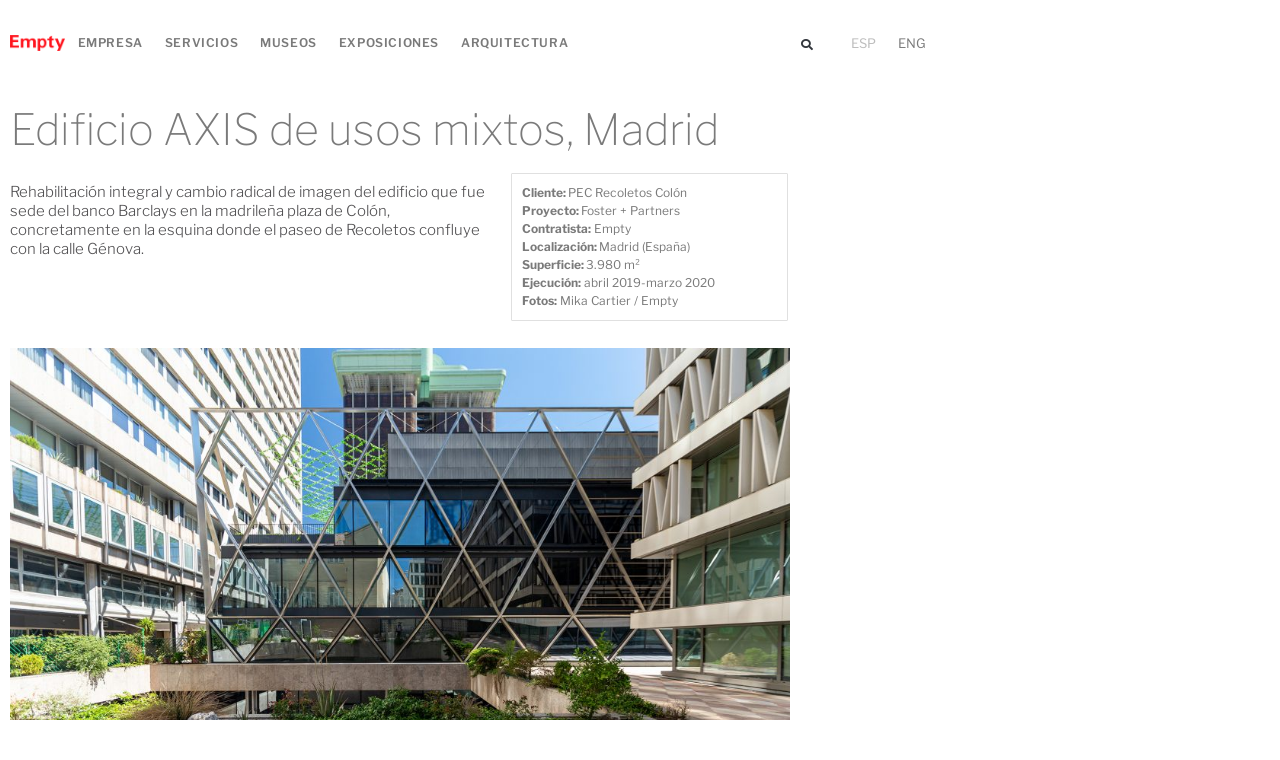

--- FILE ---
content_type: text/html; charset=UTF-8
request_url: https://www.empty.es/proyecto/edificio-axis-de-usos-mixtos-madrid/
body_size: 13395
content:
<!doctype html>
<html lang="es-ES">
<head>
	<meta charset="UTF-8">
	<meta name="viewport" content="width=device-width, initial-scale=1">
	<link rel="profile" href="https://gmpg.org/xfn/11">
	<title>Edificio AXIS de usos mixtos, Madrid &#8211; Empty</title>
<meta name='robots' content='max-image-preview:large' />
	<style>img:is([sizes="auto" i], [sizes^="auto," i]) { contain-intrinsic-size: 3000px 1500px }</style>
	<link rel="alternate" hreflang="es" href="https://www.empty.es/proyecto/edificio-axis-de-usos-mixtos-madrid/" />
<link rel="alternate" hreflang="en" href="https://www.empty.es/en/project/axis-mixed-use-building-madrid/" />
<link rel="alternate" hreflang="x-default" href="https://www.empty.es/proyecto/edificio-axis-de-usos-mixtos-madrid/" />
<link rel='dns-prefetch' href='//www.googletagmanager.com' />
<script>
window._wpemojiSettings = {"baseUrl":"https:\/\/s.w.org\/images\/core\/emoji\/16.0.1\/72x72\/","ext":".png","svgUrl":"https:\/\/s.w.org\/images\/core\/emoji\/16.0.1\/svg\/","svgExt":".svg","source":{"concatemoji":"https:\/\/www.empty.es\/wp-includes\/js\/wp-emoji-release.min.js?ver=6.8.3"}};
/*! This file is auto-generated */
!function(s,n){var o,i,e;function c(e){try{var t={supportTests:e,timestamp:(new Date).valueOf()};sessionStorage.setItem(o,JSON.stringify(t))}catch(e){}}function p(e,t,n){e.clearRect(0,0,e.canvas.width,e.canvas.height),e.fillText(t,0,0);var t=new Uint32Array(e.getImageData(0,0,e.canvas.width,e.canvas.height).data),a=(e.clearRect(0,0,e.canvas.width,e.canvas.height),e.fillText(n,0,0),new Uint32Array(e.getImageData(0,0,e.canvas.width,e.canvas.height).data));return t.every(function(e,t){return e===a[t]})}function u(e,t){e.clearRect(0,0,e.canvas.width,e.canvas.height),e.fillText(t,0,0);for(var n=e.getImageData(16,16,1,1),a=0;a<n.data.length;a++)if(0!==n.data[a])return!1;return!0}function f(e,t,n,a){switch(t){case"flag":return n(e,"\ud83c\udff3\ufe0f\u200d\u26a7\ufe0f","\ud83c\udff3\ufe0f\u200b\u26a7\ufe0f")?!1:!n(e,"\ud83c\udde8\ud83c\uddf6","\ud83c\udde8\u200b\ud83c\uddf6")&&!n(e,"\ud83c\udff4\udb40\udc67\udb40\udc62\udb40\udc65\udb40\udc6e\udb40\udc67\udb40\udc7f","\ud83c\udff4\u200b\udb40\udc67\u200b\udb40\udc62\u200b\udb40\udc65\u200b\udb40\udc6e\u200b\udb40\udc67\u200b\udb40\udc7f");case"emoji":return!a(e,"\ud83e\udedf")}return!1}function g(e,t,n,a){var r="undefined"!=typeof WorkerGlobalScope&&self instanceof WorkerGlobalScope?new OffscreenCanvas(300,150):s.createElement("canvas"),o=r.getContext("2d",{willReadFrequently:!0}),i=(o.textBaseline="top",o.font="600 32px Arial",{});return e.forEach(function(e){i[e]=t(o,e,n,a)}),i}function t(e){var t=s.createElement("script");t.src=e,t.defer=!0,s.head.appendChild(t)}"undefined"!=typeof Promise&&(o="wpEmojiSettingsSupports",i=["flag","emoji"],n.supports={everything:!0,everythingExceptFlag:!0},e=new Promise(function(e){s.addEventListener("DOMContentLoaded",e,{once:!0})}),new Promise(function(t){var n=function(){try{var e=JSON.parse(sessionStorage.getItem(o));if("object"==typeof e&&"number"==typeof e.timestamp&&(new Date).valueOf()<e.timestamp+604800&&"object"==typeof e.supportTests)return e.supportTests}catch(e){}return null}();if(!n){if("undefined"!=typeof Worker&&"undefined"!=typeof OffscreenCanvas&&"undefined"!=typeof URL&&URL.createObjectURL&&"undefined"!=typeof Blob)try{var e="postMessage("+g.toString()+"("+[JSON.stringify(i),f.toString(),p.toString(),u.toString()].join(",")+"));",a=new Blob([e],{type:"text/javascript"}),r=new Worker(URL.createObjectURL(a),{name:"wpTestEmojiSupports"});return void(r.onmessage=function(e){c(n=e.data),r.terminate(),t(n)})}catch(e){}c(n=g(i,f,p,u))}t(n)}).then(function(e){for(var t in e)n.supports[t]=e[t],n.supports.everything=n.supports.everything&&n.supports[t],"flag"!==t&&(n.supports.everythingExceptFlag=n.supports.everythingExceptFlag&&n.supports[t]);n.supports.everythingExceptFlag=n.supports.everythingExceptFlag&&!n.supports.flag,n.DOMReady=!1,n.readyCallback=function(){n.DOMReady=!0}}).then(function(){return e}).then(function(){var e;n.supports.everything||(n.readyCallback(),(e=n.source||{}).concatemoji?t(e.concatemoji):e.wpemoji&&e.twemoji&&(t(e.twemoji),t(e.wpemoji)))}))}((window,document),window._wpemojiSettings);
</script>
<style id='wp-emoji-styles-inline-css'>

	img.wp-smiley, img.emoji {
		display: inline !important;
		border: none !important;
		box-shadow: none !important;
		height: 1em !important;
		width: 1em !important;
		margin: 0 0.07em !important;
		vertical-align: -0.1em !important;
		background: none !important;
		padding: 0 !important;
	}
</style>
<link rel='stylesheet' id='wp-block-library-css' href='https://www.empty.es/wp-includes/css/dist/block-library/style.min.css?ver=6.8.3' media='all' />
<style id='global-styles-inline-css'>
:root{--wp--preset--aspect-ratio--square: 1;--wp--preset--aspect-ratio--4-3: 4/3;--wp--preset--aspect-ratio--3-4: 3/4;--wp--preset--aspect-ratio--3-2: 3/2;--wp--preset--aspect-ratio--2-3: 2/3;--wp--preset--aspect-ratio--16-9: 16/9;--wp--preset--aspect-ratio--9-16: 9/16;--wp--preset--color--black: #000000;--wp--preset--color--cyan-bluish-gray: #abb8c3;--wp--preset--color--white: #ffffff;--wp--preset--color--pale-pink: #f78da7;--wp--preset--color--vivid-red: #cf2e2e;--wp--preset--color--luminous-vivid-orange: #ff6900;--wp--preset--color--luminous-vivid-amber: #fcb900;--wp--preset--color--light-green-cyan: #7bdcb5;--wp--preset--color--vivid-green-cyan: #00d084;--wp--preset--color--pale-cyan-blue: #8ed1fc;--wp--preset--color--vivid-cyan-blue: #0693e3;--wp--preset--color--vivid-purple: #9b51e0;--wp--preset--gradient--vivid-cyan-blue-to-vivid-purple: linear-gradient(135deg,rgba(6,147,227,1) 0%,rgb(155,81,224) 100%);--wp--preset--gradient--light-green-cyan-to-vivid-green-cyan: linear-gradient(135deg,rgb(122,220,180) 0%,rgb(0,208,130) 100%);--wp--preset--gradient--luminous-vivid-amber-to-luminous-vivid-orange: linear-gradient(135deg,rgba(252,185,0,1) 0%,rgba(255,105,0,1) 100%);--wp--preset--gradient--luminous-vivid-orange-to-vivid-red: linear-gradient(135deg,rgba(255,105,0,1) 0%,rgb(207,46,46) 100%);--wp--preset--gradient--very-light-gray-to-cyan-bluish-gray: linear-gradient(135deg,rgb(238,238,238) 0%,rgb(169,184,195) 100%);--wp--preset--gradient--cool-to-warm-spectrum: linear-gradient(135deg,rgb(74,234,220) 0%,rgb(151,120,209) 20%,rgb(207,42,186) 40%,rgb(238,44,130) 60%,rgb(251,105,98) 80%,rgb(254,248,76) 100%);--wp--preset--gradient--blush-light-purple: linear-gradient(135deg,rgb(255,206,236) 0%,rgb(152,150,240) 100%);--wp--preset--gradient--blush-bordeaux: linear-gradient(135deg,rgb(254,205,165) 0%,rgb(254,45,45) 50%,rgb(107,0,62) 100%);--wp--preset--gradient--luminous-dusk: linear-gradient(135deg,rgb(255,203,112) 0%,rgb(199,81,192) 50%,rgb(65,88,208) 100%);--wp--preset--gradient--pale-ocean: linear-gradient(135deg,rgb(255,245,203) 0%,rgb(182,227,212) 50%,rgb(51,167,181) 100%);--wp--preset--gradient--electric-grass: linear-gradient(135deg,rgb(202,248,128) 0%,rgb(113,206,126) 100%);--wp--preset--gradient--midnight: linear-gradient(135deg,rgb(2,3,129) 0%,rgb(40,116,252) 100%);--wp--preset--font-size--small: 13px;--wp--preset--font-size--medium: 20px;--wp--preset--font-size--large: 36px;--wp--preset--font-size--x-large: 42px;--wp--preset--spacing--20: 0.44rem;--wp--preset--spacing--30: 0.67rem;--wp--preset--spacing--40: 1rem;--wp--preset--spacing--50: 1.5rem;--wp--preset--spacing--60: 2.25rem;--wp--preset--spacing--70: 3.38rem;--wp--preset--spacing--80: 5.06rem;--wp--preset--shadow--natural: 6px 6px 9px rgba(0, 0, 0, 0.2);--wp--preset--shadow--deep: 12px 12px 50px rgba(0, 0, 0, 0.4);--wp--preset--shadow--sharp: 6px 6px 0px rgba(0, 0, 0, 0.2);--wp--preset--shadow--outlined: 6px 6px 0px -3px rgba(255, 255, 255, 1), 6px 6px rgba(0, 0, 0, 1);--wp--preset--shadow--crisp: 6px 6px 0px rgba(0, 0, 0, 1);}:root { --wp--style--global--content-size: 800px;--wp--style--global--wide-size: 1200px; }:where(body) { margin: 0; }.wp-site-blocks > .alignleft { float: left; margin-right: 2em; }.wp-site-blocks > .alignright { float: right; margin-left: 2em; }.wp-site-blocks > .aligncenter { justify-content: center; margin-left: auto; margin-right: auto; }:where(.wp-site-blocks) > * { margin-block-start: 24px; margin-block-end: 0; }:where(.wp-site-blocks) > :first-child { margin-block-start: 0; }:where(.wp-site-blocks) > :last-child { margin-block-end: 0; }:root { --wp--style--block-gap: 24px; }:root :where(.is-layout-flow) > :first-child{margin-block-start: 0;}:root :where(.is-layout-flow) > :last-child{margin-block-end: 0;}:root :where(.is-layout-flow) > *{margin-block-start: 24px;margin-block-end: 0;}:root :where(.is-layout-constrained) > :first-child{margin-block-start: 0;}:root :where(.is-layout-constrained) > :last-child{margin-block-end: 0;}:root :where(.is-layout-constrained) > *{margin-block-start: 24px;margin-block-end: 0;}:root :where(.is-layout-flex){gap: 24px;}:root :where(.is-layout-grid){gap: 24px;}.is-layout-flow > .alignleft{float: left;margin-inline-start: 0;margin-inline-end: 2em;}.is-layout-flow > .alignright{float: right;margin-inline-start: 2em;margin-inline-end: 0;}.is-layout-flow > .aligncenter{margin-left: auto !important;margin-right: auto !important;}.is-layout-constrained > .alignleft{float: left;margin-inline-start: 0;margin-inline-end: 2em;}.is-layout-constrained > .alignright{float: right;margin-inline-start: 2em;margin-inline-end: 0;}.is-layout-constrained > .aligncenter{margin-left: auto !important;margin-right: auto !important;}.is-layout-constrained > :where(:not(.alignleft):not(.alignright):not(.alignfull)){max-width: var(--wp--style--global--content-size);margin-left: auto !important;margin-right: auto !important;}.is-layout-constrained > .alignwide{max-width: var(--wp--style--global--wide-size);}body .is-layout-flex{display: flex;}.is-layout-flex{flex-wrap: wrap;align-items: center;}.is-layout-flex > :is(*, div){margin: 0;}body .is-layout-grid{display: grid;}.is-layout-grid > :is(*, div){margin: 0;}body{padding-top: 0px;padding-right: 0px;padding-bottom: 0px;padding-left: 0px;}a:where(:not(.wp-element-button)){text-decoration: underline;}:root :where(.wp-element-button, .wp-block-button__link){background-color: #32373c;border-width: 0;color: #fff;font-family: inherit;font-size: inherit;line-height: inherit;padding: calc(0.667em + 2px) calc(1.333em + 2px);text-decoration: none;}.has-black-color{color: var(--wp--preset--color--black) !important;}.has-cyan-bluish-gray-color{color: var(--wp--preset--color--cyan-bluish-gray) !important;}.has-white-color{color: var(--wp--preset--color--white) !important;}.has-pale-pink-color{color: var(--wp--preset--color--pale-pink) !important;}.has-vivid-red-color{color: var(--wp--preset--color--vivid-red) !important;}.has-luminous-vivid-orange-color{color: var(--wp--preset--color--luminous-vivid-orange) !important;}.has-luminous-vivid-amber-color{color: var(--wp--preset--color--luminous-vivid-amber) !important;}.has-light-green-cyan-color{color: var(--wp--preset--color--light-green-cyan) !important;}.has-vivid-green-cyan-color{color: var(--wp--preset--color--vivid-green-cyan) !important;}.has-pale-cyan-blue-color{color: var(--wp--preset--color--pale-cyan-blue) !important;}.has-vivid-cyan-blue-color{color: var(--wp--preset--color--vivid-cyan-blue) !important;}.has-vivid-purple-color{color: var(--wp--preset--color--vivid-purple) !important;}.has-black-background-color{background-color: var(--wp--preset--color--black) !important;}.has-cyan-bluish-gray-background-color{background-color: var(--wp--preset--color--cyan-bluish-gray) !important;}.has-white-background-color{background-color: var(--wp--preset--color--white) !important;}.has-pale-pink-background-color{background-color: var(--wp--preset--color--pale-pink) !important;}.has-vivid-red-background-color{background-color: var(--wp--preset--color--vivid-red) !important;}.has-luminous-vivid-orange-background-color{background-color: var(--wp--preset--color--luminous-vivid-orange) !important;}.has-luminous-vivid-amber-background-color{background-color: var(--wp--preset--color--luminous-vivid-amber) !important;}.has-light-green-cyan-background-color{background-color: var(--wp--preset--color--light-green-cyan) !important;}.has-vivid-green-cyan-background-color{background-color: var(--wp--preset--color--vivid-green-cyan) !important;}.has-pale-cyan-blue-background-color{background-color: var(--wp--preset--color--pale-cyan-blue) !important;}.has-vivid-cyan-blue-background-color{background-color: var(--wp--preset--color--vivid-cyan-blue) !important;}.has-vivid-purple-background-color{background-color: var(--wp--preset--color--vivid-purple) !important;}.has-black-border-color{border-color: var(--wp--preset--color--black) !important;}.has-cyan-bluish-gray-border-color{border-color: var(--wp--preset--color--cyan-bluish-gray) !important;}.has-white-border-color{border-color: var(--wp--preset--color--white) !important;}.has-pale-pink-border-color{border-color: var(--wp--preset--color--pale-pink) !important;}.has-vivid-red-border-color{border-color: var(--wp--preset--color--vivid-red) !important;}.has-luminous-vivid-orange-border-color{border-color: var(--wp--preset--color--luminous-vivid-orange) !important;}.has-luminous-vivid-amber-border-color{border-color: var(--wp--preset--color--luminous-vivid-amber) !important;}.has-light-green-cyan-border-color{border-color: var(--wp--preset--color--light-green-cyan) !important;}.has-vivid-green-cyan-border-color{border-color: var(--wp--preset--color--vivid-green-cyan) !important;}.has-pale-cyan-blue-border-color{border-color: var(--wp--preset--color--pale-cyan-blue) !important;}.has-vivid-cyan-blue-border-color{border-color: var(--wp--preset--color--vivid-cyan-blue) !important;}.has-vivid-purple-border-color{border-color: var(--wp--preset--color--vivid-purple) !important;}.has-vivid-cyan-blue-to-vivid-purple-gradient-background{background: var(--wp--preset--gradient--vivid-cyan-blue-to-vivid-purple) !important;}.has-light-green-cyan-to-vivid-green-cyan-gradient-background{background: var(--wp--preset--gradient--light-green-cyan-to-vivid-green-cyan) !important;}.has-luminous-vivid-amber-to-luminous-vivid-orange-gradient-background{background: var(--wp--preset--gradient--luminous-vivid-amber-to-luminous-vivid-orange) !important;}.has-luminous-vivid-orange-to-vivid-red-gradient-background{background: var(--wp--preset--gradient--luminous-vivid-orange-to-vivid-red) !important;}.has-very-light-gray-to-cyan-bluish-gray-gradient-background{background: var(--wp--preset--gradient--very-light-gray-to-cyan-bluish-gray) !important;}.has-cool-to-warm-spectrum-gradient-background{background: var(--wp--preset--gradient--cool-to-warm-spectrum) !important;}.has-blush-light-purple-gradient-background{background: var(--wp--preset--gradient--blush-light-purple) !important;}.has-blush-bordeaux-gradient-background{background: var(--wp--preset--gradient--blush-bordeaux) !important;}.has-luminous-dusk-gradient-background{background: var(--wp--preset--gradient--luminous-dusk) !important;}.has-pale-ocean-gradient-background{background: var(--wp--preset--gradient--pale-ocean) !important;}.has-electric-grass-gradient-background{background: var(--wp--preset--gradient--electric-grass) !important;}.has-midnight-gradient-background{background: var(--wp--preset--gradient--midnight) !important;}.has-small-font-size{font-size: var(--wp--preset--font-size--small) !important;}.has-medium-font-size{font-size: var(--wp--preset--font-size--medium) !important;}.has-large-font-size{font-size: var(--wp--preset--font-size--large) !important;}.has-x-large-font-size{font-size: var(--wp--preset--font-size--x-large) !important;}
:root :where(.wp-block-pullquote){font-size: 1.5em;line-height: 1.6;}
</style>
<link rel='stylesheet' id='wpml-legacy-horizontal-list-0-css' href='https://www.empty.es/wp-content/plugins/sitepress-multilingual-cms/templates/language-switchers/legacy-list-horizontal/style.min.css?ver=1' media='all' />
<link rel='stylesheet' id='dce-style-css' href='https://www.empty.es/wp-content/plugins/dynamic-content-for-elementor/assets/css/style.min.css?ver=3.3.23' media='all' />
<link rel='stylesheet' id='dce-dynamic-visibility-css' href='https://www.empty.es/wp-content/plugins/dynamic-content-for-elementor/assets/css/dynamic-visibility.min.css?ver=3.3.23' media='all' />
<link rel='stylesheet' id='dce-pageScroll-css' href='https://www.empty.es/wp-content/plugins/dynamic-content-for-elementor/assets/css/page-scroll.min.css?ver=3.3.23' media='all' />
<link rel='stylesheet' id='hello-elementor-theme-style-css' href='https://www.empty.es/wp-content/themes/hello-elementor/assets/css/theme.css?ver=3.4.5' media='all' />
<link rel='stylesheet' id='hello-elementor-child-style-css' href='https://www.empty.es/wp-content/themes/EmptyElementor/style.css?ver=1.0.0' media='all' />
<link rel='stylesheet' id='hello-elementor-css' href='https://www.empty.es/wp-content/themes/hello-elementor/assets/css/reset.css?ver=3.4.5' media='all' />
<link rel='stylesheet' id='hello-elementor-header-footer-css' href='https://www.empty.es/wp-content/themes/hello-elementor/assets/css/header-footer.css?ver=3.4.5' media='all' />
<link rel='stylesheet' id='elementor-frontend-css' href='https://www.empty.es/wp-content/plugins/elementor/assets/css/frontend.min.css?ver=3.34.2' media='all' />
<link rel='stylesheet' id='widget-image-css' href='https://www.empty.es/wp-content/plugins/elementor/assets/css/widget-image.min.css?ver=3.34.2' media='all' />
<link rel='stylesheet' id='widget-nav-menu-css' href='https://www.empty.es/wp-content/plugins/elementor-pro/assets/css/widget-nav-menu.min.css?ver=3.34.2' media='all' />
<link rel='stylesheet' id='widget-search-form-css' href='https://www.empty.es/wp-content/plugins/elementor-pro/assets/css/widget-search-form.min.css?ver=3.34.2' media='all' />
<link rel='stylesheet' id='widget-divider-css' href='https://www.empty.es/wp-content/plugins/elementor/assets/css/widget-divider.min.css?ver=3.34.2' media='all' />
<link rel='stylesheet' id='widget-heading-css' href='https://www.empty.es/wp-content/plugins/elementor/assets/css/widget-heading.min.css?ver=3.34.2' media='all' />
<link rel='stylesheet' id='widget-icon-list-css' href='https://www.empty.es/wp-content/plugins/elementor/assets/css/widget-icon-list.min.css?ver=3.34.2' media='all' />
<link rel='stylesheet' id='swiper-css' href='https://www.empty.es/wp-content/plugins/elementor/assets/lib/swiper/v8/css/swiper.min.css?ver=8.4.5' media='all' />
<link rel='stylesheet' id='e-swiper-css' href='https://www.empty.es/wp-content/plugins/elementor/assets/css/conditionals/e-swiper.min.css?ver=3.34.2' media='all' />
<link rel='stylesheet' id='widget-gallery-css' href='https://www.empty.es/wp-content/plugins/elementor-pro/assets/css/widget-gallery.min.css?ver=3.34.2' media='all' />
<link rel='stylesheet' id='elementor-gallery-css' href='https://www.empty.es/wp-content/plugins/elementor/assets/lib/e-gallery/css/e-gallery.min.css?ver=1.2.0' media='all' />
<link rel='stylesheet' id='e-transitions-css' href='https://www.empty.es/wp-content/plugins/elementor-pro/assets/css/conditionals/transitions.min.css?ver=3.34.2' media='all' />
<link rel='stylesheet' id='elementor-icons-css' href='https://www.empty.es/wp-content/plugins/elementor/assets/lib/eicons/css/elementor-icons.min.css?ver=5.46.0' media='all' />
<link rel='stylesheet' id='elementor-post-5-css' href='https://www.empty.es/wp-content/uploads/elementor/css/post-5.css?ver=1769133711' media='all' />
<link rel='stylesheet' id='dashicons-css' href='https://www.empty.es/wp-includes/css/dashicons.min.css?ver=6.8.3' media='all' />
<link rel='stylesheet' id='font-awesome-5-all-css' href='https://www.empty.es/wp-content/plugins/elementor/assets/lib/font-awesome/css/all.min.css?ver=3.34.2' media='all' />
<link rel='stylesheet' id='font-awesome-4-shim-css' href='https://www.empty.es/wp-content/plugins/elementor/assets/lib/font-awesome/css/v4-shims.min.css?ver=3.34.2' media='all' />
<link rel='stylesheet' id='wpdt-elementor-widget-font-css' href='https://www.empty.es/wp-content/plugins/wpdatatables/integrations/starter/page-builders/elementor/css/style.css?ver=6.7.1' media='all' />
<link rel='stylesheet' id='elementor-post-4318-css' href='https://www.empty.es/wp-content/uploads/elementor/css/post-4318.css?ver=1769133837' media='all' />
<link rel='stylesheet' id='elementor-post-84-css' href='https://www.empty.es/wp-content/uploads/elementor/css/post-84.css?ver=1769133711' media='all' />
<link rel='stylesheet' id='elementor-post-204-css' href='https://www.empty.es/wp-content/uploads/elementor/css/post-204.css?ver=1769134463' media='all' />
<link rel='stylesheet' id='elementor-gf-local-librefranklin-css' href='https://www.empty.es/wp-content/uploads/elementor/google-fonts/css/librefranklin.css?ver=1743757223' media='all' />
<script src="https://www.empty.es/wp-includes/js/jquery/jquery.min.js?ver=3.7.1" id="jquery-core-js"></script>
<script src="https://www.empty.es/wp-includes/js/jquery/jquery-migrate.min.js?ver=3.4.1" id="jquery-migrate-js"></script>
<script src="https://www.empty.es/wp-content/plugins/elementor/assets/lib/font-awesome/js/v4-shims.min.js?ver=3.34.2" id="font-awesome-4-shim-js"></script>

<!-- Fragmento de código de la etiqueta de Google (gtag.js) añadida por Site Kit -->
<!-- Fragmento de código de Google Analytics añadido por Site Kit -->
<script src="https://www.googletagmanager.com/gtag/js?id=GT-NS43PH9" id="google_gtagjs-js" async></script>
<script id="google_gtagjs-js-after">
window.dataLayer = window.dataLayer || [];function gtag(){dataLayer.push(arguments);}
gtag("set","linker",{"domains":["www.empty.es"]});
gtag("js", new Date());
gtag("set", "developer_id.dZTNiMT", true);
gtag("config", "GT-NS43PH9");
</script>
<meta name="generator" content="WordPress 6.8.3" />
<link rel="canonical" href="https://www.empty.es/proyecto/edificio-axis-de-usos-mixtos-madrid/" />
<link rel='shortlink' href='https://www.empty.es/?p=396' />
<link rel="alternate" title="oEmbed (JSON)" type="application/json+oembed" href="https://www.empty.es/wp-json/oembed/1.0/embed?url=https%3A%2F%2Fwww.empty.es%2Fproyecto%2Fedificio-axis-de-usos-mixtos-madrid%2F" />
<link rel="alternate" title="oEmbed (XML)" type="text/xml+oembed" href="https://www.empty.es/wp-json/oembed/1.0/embed?url=https%3A%2F%2Fwww.empty.es%2Fproyecto%2Fedificio-axis-de-usos-mixtos-madrid%2F&#038;format=xml" />
<meta name="generator" content="WPML ver:4.8.6 stt:1,2;" />
<meta name="generator" content="Site Kit by Google 1.167.0" /><meta name="generator" content="Elementor 3.34.2; features: additional_custom_breakpoints; settings: css_print_method-external, google_font-enabled, font_display-auto">
<!-- Google tag (gtag.js) -->
<script async src="https://www.googletagmanager.com/gtag/js?id=G-7MWDEF2EX6"></script>
<script>
  window.dataLayer = window.dataLayer || [];
  function gtag(){dataLayer.push(arguments);}
  gtag('js', new Date());

  gtag('config', 'G-7MWDEF2EX6');
</script>
			<style>
				.e-con.e-parent:nth-of-type(n+4):not(.e-lazyloaded):not(.e-no-lazyload),
				.e-con.e-parent:nth-of-type(n+4):not(.e-lazyloaded):not(.e-no-lazyload) * {
					background-image: none !important;
				}
				@media screen and (max-height: 1024px) {
					.e-con.e-parent:nth-of-type(n+3):not(.e-lazyloaded):not(.e-no-lazyload),
					.e-con.e-parent:nth-of-type(n+3):not(.e-lazyloaded):not(.e-no-lazyload) * {
						background-image: none !important;
					}
				}
				@media screen and (max-height: 640px) {
					.e-con.e-parent:nth-of-type(n+2):not(.e-lazyloaded):not(.e-no-lazyload),
					.e-con.e-parent:nth-of-type(n+2):not(.e-lazyloaded):not(.e-no-lazyload) * {
						background-image: none !important;
					}
				}
			</style>
			<link rel="icon" href="https://www.empty.es/wp-content/uploads/2023/07/cropped-empty_ico-32x32.png" sizes="32x32" />
<link rel="icon" href="https://www.empty.es/wp-content/uploads/2023/07/cropped-empty_ico-192x192.png" sizes="192x192" />
<link rel="apple-touch-icon" href="https://www.empty.es/wp-content/uploads/2023/07/cropped-empty_ico-180x180.png" />
<meta name="msapplication-TileImage" content="https://www.empty.es/wp-content/uploads/2023/07/cropped-empty_ico-270x270.png" />
</head>
<body class="wp-singular proyectos-template-default single single-proyectos postid-396 wp-custom-logo wp-embed-responsive wp-theme-hello-elementor wp-child-theme-EmptyElementor hello-elementor-default elementor-default elementor-kit-5 elementor-page-204">


<a class="skip-link screen-reader-text" href="#content">Ir al contenido</a>

		<header data-elementor-type="header" data-elementor-id="4318" class="elementor elementor-4318 elementor-location-header" data-elementor-post-type="elementor_library">
					<section data-dce-background-color="#FFFFFF54" class="elementor-section elementor-top-section elementor-element elementor-element-415ea78 elementor-hidden-tablet elementor-hidden-phone elementor-section-boxed elementor-section-height-default elementor-section-height-default" data-id="415ea78" data-element_type="section" data-settings="{&quot;background_background&quot;:&quot;classic&quot;}">
						<div class="elementor-container elementor-column-gap-no">
					<div class="elementor-column elementor-col-33 elementor-top-column elementor-element elementor-element-768af97" data-id="768af97" data-element_type="column">
			<div class="elementor-widget-wrap elementor-element-populated">
						<div class="elementor-element elementor-element-ae76933 elementor-widget__width-auto elementor-widget elementor-widget-image" data-id="ae76933" data-element_type="widget" data-widget_type="image.default">
				<div class="elementor-widget-container">
																<a href="https://www.empty.es">
							<img width="248" height="72" src="https://www.empty.es/wp-content/uploads/2021/03/logo_Empty_2017_RGB_@05x.png" class="attachment-full size-full wp-image-4314" alt="" />								</a>
															</div>
				</div>
					</div>
		</div>
				<div data-dce-background-color="#FFFFFF00" class="elementor-column elementor-col-33 elementor-top-column elementor-element elementor-element-b1cba0d" data-id="b1cba0d" data-element_type="column" data-settings="{&quot;background_background&quot;:&quot;classic&quot;}">
			<div class="elementor-widget-wrap elementor-element-populated">
						<div class="elementor-element elementor-element-1a2b7c0 elementor-nav-menu__align-start elementor-widget__width-auto elementor-nav-menu--dropdown-tablet elementor-nav-menu__text-align-aside elementor-nav-menu--toggle elementor-nav-menu--burger elementor-widget elementor-widget-nav-menu" data-id="1a2b7c0" data-element_type="widget" data-settings="{&quot;layout&quot;:&quot;horizontal&quot;,&quot;submenu_icon&quot;:{&quot;value&quot;:&quot;&lt;i class=\&quot;fas fa-caret-down\&quot; aria-hidden=\&quot;true\&quot;&gt;&lt;\/i&gt;&quot;,&quot;library&quot;:&quot;fa-solid&quot;},&quot;toggle&quot;:&quot;burger&quot;}" data-widget_type="nav-menu.default">
				<div class="elementor-widget-container">
								<nav aria-label="Menú" class="elementor-nav-menu--main elementor-nav-menu__container elementor-nav-menu--layout-horizontal e--pointer-none">
				<ul id="menu-1-1a2b7c0" class="elementor-nav-menu"><li class="menu-item menu-item-type-post_type menu-item-object-page menu-item-52"><a href="https://www.empty.es/empresa/" class="elementor-item">Empresa</a></li>
<li class="menu-item menu-item-type-post_type menu-item-object-page menu-item-58"><a href="https://www.empty.es/servicios/" class="elementor-item">Servicios</a></li>
<li class="menu-item menu-item-type-taxonomy menu-item-object-area_de_trabajo menu-item-443"><a href="https://www.empty.es/area_de_trabajo/museos/" class="elementor-item">Museos</a></li>
<li class="menu-item menu-item-type-taxonomy menu-item-object-area_de_trabajo menu-item-445"><a href="https://www.empty.es/area_de_trabajo/exposiciones/" class="elementor-item">Exposiciones</a></li>
<li class="menu-item menu-item-type-taxonomy menu-item-object-area_de_trabajo menu-item-442"><a href="https://www.empty.es/area_de_trabajo/arquitectura/" class="elementor-item">Arquitectura</a></li>
</ul>			</nav>
					<div class="elementor-menu-toggle" role="button" tabindex="0" aria-label="Alternar menú" aria-expanded="false">
			<i aria-hidden="true" role="presentation" class="elementor-menu-toggle__icon--open eicon-menu-bar"></i><i aria-hidden="true" role="presentation" class="elementor-menu-toggle__icon--close eicon-close"></i>		</div>
					<nav class="elementor-nav-menu--dropdown elementor-nav-menu__container" aria-hidden="true">
				<ul id="menu-2-1a2b7c0" class="elementor-nav-menu"><li class="menu-item menu-item-type-post_type menu-item-object-page menu-item-52"><a href="https://www.empty.es/empresa/" class="elementor-item" tabindex="-1">Empresa</a></li>
<li class="menu-item menu-item-type-post_type menu-item-object-page menu-item-58"><a href="https://www.empty.es/servicios/" class="elementor-item" tabindex="-1">Servicios</a></li>
<li class="menu-item menu-item-type-taxonomy menu-item-object-area_de_trabajo menu-item-443"><a href="https://www.empty.es/area_de_trabajo/museos/" class="elementor-item" tabindex="-1">Museos</a></li>
<li class="menu-item menu-item-type-taxonomy menu-item-object-area_de_trabajo menu-item-445"><a href="https://www.empty.es/area_de_trabajo/exposiciones/" class="elementor-item" tabindex="-1">Exposiciones</a></li>
<li class="menu-item menu-item-type-taxonomy menu-item-object-area_de_trabajo menu-item-442"><a href="https://www.empty.es/area_de_trabajo/arquitectura/" class="elementor-item" tabindex="-1">Arquitectura</a></li>
</ul>			</nav>
						</div>
				</div>
				<div class="elementor-element elementor-element-1a0b3b0 elementor-search-form--skin-full_screen elementor-widget__width-auto elementor-widget elementor-widget-search-form" data-id="1a0b3b0" data-element_type="widget" data-settings="{&quot;skin&quot;:&quot;full_screen&quot;}" data-widget_type="search-form.default">
				<div class="elementor-widget-container">
							<search role="search">
			<form class="elementor-search-form" action="https://www.empty.es" method="get">
												<div class="elementor-search-form__toggle" role="button" tabindex="0" aria-label="Buscar">
					<i aria-hidden="true" class="fas fa-search"></i>				</div>
								<div class="elementor-search-form__container">
					<label class="elementor-screen-only" for="elementor-search-form-1a0b3b0">Buscar</label>

					
					<input id="elementor-search-form-1a0b3b0" placeholder="Buscar..." class="elementor-search-form__input" type="search" name="s" value="">
					<input type='hidden' name='lang' value='es' />
					
										<div class="dialog-lightbox-close-button dialog-close-button" role="button" tabindex="0" aria-label="Cerrar este cuadro de búsqueda.">
						<i aria-hidden="true" class="eicon-close"></i>					</div>
									</div>
			</form>
		</search>
						</div>
				</div>
					</div>
		</div>
				<div class="elementor-column elementor-col-33 elementor-top-column elementor-element elementor-element-cda75f6" data-id="cda75f6" data-element_type="column">
			<div class="elementor-widget-wrap elementor-element-populated">
						<div class="elementor-element elementor-element-d2620af elementor-widget elementor-widget-wpml-language-switcher" data-id="d2620af" data-element_type="widget" data-widget_type="wpml-language-switcher.default">
				<div class="elementor-widget-container">
					<div class="wpml-elementor-ls">
<div class="wpml-ls-statics-shortcode_actions wpml-ls wpml-ls-legacy-list-horizontal">
	<ul role="menu"><li class="wpml-ls-slot-shortcode_actions wpml-ls-item wpml-ls-item-es wpml-ls-current-language wpml-ls-first-item wpml-ls-item-legacy-list-horizontal" role="none">
				<a href="https://www.empty.es/proyecto/edificio-axis-de-usos-mixtos-madrid/" class="wpml-ls-link" role="menuitem" >
                    <span class="wpml-ls-native" role="menuitem">ESP</span></a>
			</li><li class="wpml-ls-slot-shortcode_actions wpml-ls-item wpml-ls-item-en wpml-ls-last-item wpml-ls-item-legacy-list-horizontal" role="none">
				<a href="https://www.empty.es/en/project/axis-mixed-use-building-madrid/" class="wpml-ls-link" role="menuitem"  aria-label="Cambiar a ENG" title="Cambiar a ENG" >
                    <span class="wpml-ls-native" lang="en">ENG</span></a>
			</li></ul>
</div>
</div>				</div>
				</div>
					</div>
		</div>
					</div>
		</section>
				<section data-dce-background-color="#FFFFFF54" class="elementor-section elementor-top-section elementor-element elementor-element-81e981b elementor-hidden-desktop elementor-section-boxed elementor-section-height-default elementor-section-height-default" data-id="81e981b" data-element_type="section" data-settings="{&quot;background_background&quot;:&quot;classic&quot;}">
						<div class="elementor-container elementor-column-gap-no">
					<div class="elementor-column elementor-col-33 elementor-top-column elementor-element elementor-element-f4931d4" data-id="f4931d4" data-element_type="column">
			<div class="elementor-widget-wrap elementor-element-populated">
						<div class="elementor-element elementor-element-645fcfe elementor-widget-mobile__width-auto elementor-view-default elementor-widget elementor-widget-icon" data-id="645fcfe" data-element_type="widget" data-widget_type="icon.default">
				<div class="elementor-widget-container">
							<div class="elementor-icon-wrapper">
			<a class="elementor-icon" href="#elementor-action%3Aaction%3Dpopup%3Aopen%26settings%3DeyJpZCI6ODc5OCwidG9nZ2xlIjpmYWxzZX0%3D">
			<i aria-hidden="true" class="fas fa-bars"></i>			</a>
		</div>
						</div>
				</div>
					</div>
		</div>
				<div data-dce-background-color="#FFFFFF00" class="elementor-column elementor-col-33 elementor-top-column elementor-element elementor-element-c8e9195" data-id="c8e9195" data-element_type="column" data-settings="{&quot;background_background&quot;:&quot;classic&quot;}">
			<div class="elementor-widget-wrap elementor-element-populated">
						<div class="elementor-element elementor-element-b37481d elementor-widget elementor-widget-image" data-id="b37481d" data-element_type="widget" data-widget_type="image.default">
				<div class="elementor-widget-container">
																<a href="https://www.empty.es">
							<img width="248" height="72" src="https://www.empty.es/wp-content/uploads/2021/03/logo_Empty_2017_RGB_@05x.png" class="attachment-full size-full wp-image-4314" alt="" />								</a>
															</div>
				</div>
					</div>
		</div>
				<div class="elementor-column elementor-col-33 elementor-top-column elementor-element elementor-element-3503ec9" data-id="3503ec9" data-element_type="column">
			<div class="elementor-widget-wrap elementor-element-populated">
						<div class="elementor-element elementor-element-9278742 elementor-widget elementor-widget-wpml-language-switcher" data-id="9278742" data-element_type="widget" data-widget_type="wpml-language-switcher.default">
				<div class="elementor-widget-container">
					<div class="wpml-elementor-ls">
<div class="wpml-ls-statics-shortcode_actions wpml-ls wpml-ls-legacy-list-horizontal">
	<ul role="menu"><li class="wpml-ls-slot-shortcode_actions wpml-ls-item wpml-ls-item-es wpml-ls-current-language wpml-ls-first-item wpml-ls-item-legacy-list-horizontal" role="none">
				<a href="https://www.empty.es/proyecto/edificio-axis-de-usos-mixtos-madrid/" class="wpml-ls-link" role="menuitem" >
                    <span class="wpml-ls-native" role="menuitem">ESP</span></a>
			</li><li class="wpml-ls-slot-shortcode_actions wpml-ls-item wpml-ls-item-en wpml-ls-last-item wpml-ls-item-legacy-list-horizontal" role="none">
				<a href="https://www.empty.es/en/project/axis-mixed-use-building-madrid/" class="wpml-ls-link" role="menuitem"  aria-label="Cambiar a ENG" title="Cambiar a ENG" >
                    <span class="wpml-ls-native" lang="en">ENG</span></a>
			</li></ul>
</div>
</div>				</div>
				</div>
					</div>
		</div>
					</div>
		</section>
				</header>
				<div data-elementor-type="single-post" data-elementor-id="204" class="elementor elementor-204 elementor-location-single post-396 proyectos type-proyectos status-publish has-post-thumbnail hentry area_de_trabajo-arquitectura" data-elementor-post-type="elementor_library">
					<section class="elementor-section elementor-top-section elementor-element elementor-element-d2e0a78 elementor-section-boxed elementor-section-height-default elementor-section-height-default" data-id="d2e0a78" data-element_type="section">
						<div class="elementor-container elementor-column-gap-default">
					<div class="elementor-column elementor-col-100 elementor-top-column elementor-element elementor-element-ce4d116" data-id="ce4d116" data-element_type="column">
			<div class="elementor-widget-wrap elementor-element-populated">
						<div class="dce-visibility-event elementor-element elementor-element-8b15512 elementor-widget elementor-widget-theme-post-title elementor-page-title elementor-widget-heading" data-id="8b15512" data-element_type="widget" data-settings="{&quot;enabled_visibility&quot;:&quot;yes&quot;,&quot;dce_visibility_selected&quot;:&quot;yes&quot;}" data-widget_type="theme-post-title.default">
				<div class="elementor-widget-container">
					<h1 class="elementor-heading-title elementor-size-default">Edificio AXIS de usos mixtos, Madrid</h1>				</div>
				</div>
		<!-- dce invisible element d574c1e -->			</div>
		</div>
					</div>
		</section>
				<section class="elementor-section elementor-top-section elementor-element elementor-element-eba07b5 elementor-section-boxed elementor-section-height-default elementor-section-height-default" data-id="eba07b5" data-element_type="section">
						<div class="elementor-container elementor-column-gap-default">
					<div class="elementor-column elementor-col-50 elementor-top-column elementor-element elementor-element-9dece1f" data-id="9dece1f" data-element_type="column">
			<div class="elementor-widget-wrap elementor-element-populated">
						<div class="elementor-element elementor-element-1593382 elementor-widget elementor-widget-text-editor" data-id="1593382" data-element_type="widget" data-widget_type="text-editor.default">
				<div class="elementor-widget-container">
									Rehabilitación integral y cambio radical de imagen del edificio que fue sede del banco Barclays en la madrileña plaza de Colón, concretamente en la esquina donde el paseo de Recoletos confluye con la calle Génova.								</div>
				</div>
					</div>
		</div>
				<div class="elementor-column elementor-col-50 elementor-top-column elementor-element elementor-element-4ae2767" data-id="4ae2767" data-element_type="column">
			<div class="elementor-widget-wrap elementor-element-populated">
						<div class="elementor-element elementor-element-353fbf7 elementor-icon-list--layout-traditional elementor-list-item-link-full_width elementor-widget elementor-widget-icon-list" data-id="353fbf7" data-element_type="widget" data-widget_type="icon-list.default">
				<div class="elementor-widget-container">
							<ul class="elementor-icon-list-items">
							<li class="elementor-icon-list-item">
										<span class="elementor-icon-list-text"><strong>Cliente: </strong>PEC Recoletos Colón</span>
									</li>
								<li class="elementor-icon-list-item">
										<span class="elementor-icon-list-text"><strong>Proyecto: </strong>Foster + Partners</span>
									</li>
								<li class="elementor-icon-list-item">
										<span class="elementor-icon-list-text"><strong> Contratista:</strong> Empty</span>
									</li>
								<li class="elementor-icon-list-item">
										<span class="elementor-icon-list-text"><strong>Localización: </strong>Madrid (España)</span>
									</li>
								<li class="elementor-icon-list-item">
										<span class="elementor-icon-list-text"><strong>Superficie: </strong>3.980 m²</span>
									</li>
								<li class="elementor-icon-list-item">
										<span class="elementor-icon-list-text"><strong>Ejecución:</strong> abril 2019-marzo 2020</span>
									</li>
								<li class="elementor-icon-list-item">
										<span class="elementor-icon-list-text"><strong>Fotos:</strong> Mika Cartier / Empty</span>
									</li>
						</ul>
						</div>
				</div>
					</div>
		</div>
					</div>
		</section>
				<section class="elementor-section elementor-top-section elementor-element elementor-element-73e3987 elementor-section-boxed elementor-section-height-default elementor-section-height-default" data-id="73e3987" data-element_type="section">
						<div class="elementor-container elementor-column-gap-default">
					<div class="elementor-column elementor-col-100 elementor-top-column elementor-element elementor-element-df8e978" data-id="df8e978" data-element_type="column">
			<div class="elementor-widget-wrap elementor-element-populated">
						<div class="elementor-element elementor-element-f7e281f elementor-widget elementor-widget-image" data-id="f7e281f" data-element_type="widget" data-widget_type="image.default">
				<div class="elementor-widget-container">
															<img width="800" height="533" src="https://www.empty.es/wp-content/uploads/2021/02/AXISColón-Empty-Gallery-01-2000px-1024x682.jpg" class="attachment-large size-large wp-image-399" alt="" srcset="https://www.empty.es/wp-content/uploads/2021/02/AXISColón-Empty-Gallery-01-2000px-1024x682.jpg 1024w, https://www.empty.es/wp-content/uploads/2021/02/AXISColón-Empty-Gallery-01-2000px-300x200.jpg 300w, https://www.empty.es/wp-content/uploads/2021/02/AXISColón-Empty-Gallery-01-2000px-768x512.jpg 768w, https://www.empty.es/wp-content/uploads/2021/02/AXISColón-Empty-Gallery-01-2000px-1536x1024.jpg 1536w, https://www.empty.es/wp-content/uploads/2021/02/AXISColón-Empty-Gallery-01-2000px.jpg 2000w" sizes="(max-width: 800px) 100vw, 800px" />															</div>
				</div>
					</div>
		</div>
					</div>
		</section>
				<section class="elementor-section elementor-top-section elementor-element elementor-element-164c344 elementor-section-boxed elementor-section-height-default elementor-section-height-default" data-id="164c344" data-element_type="section">
						<div class="elementor-container elementor-column-gap-default">
					<div class="elementor-column elementor-col-100 elementor-top-column elementor-element elementor-element-51c57ba" data-id="51c57ba" data-element_type="column">
			<div class="elementor-widget-wrap elementor-element-populated">
						<div class="elementor-element elementor-element-fed4420 elementor-widget elementor-widget-theme-post-content" data-id="fed4420" data-element_type="widget" data-widget_type="theme-post-content.default">
				<div class="elementor-widget-container">
					<p class="p1">La propuesta de remodelación, por la que el edificio pasa a denominarse Axis —reflejando así su posición en una de las intersecciones más importantes de la capital—, lleva la firma del estudio británico Foster &amp; Partners y su seña de identidad es la nueva fachada de estructura diagrid, realizada con un patrón de vigas y soportes de acero inoxidable entrecruzados en diagonal. Esta suerte de malla deja ver la estructura del edificio original, construido en la década de 1970, y minimiza el coste energético.</p>
<p class="p1">La superficie útil, de 3.979,18 m², se reparte en cuatro alturas, con tiendas hacia la calle y en el primer nivel, y oficinas en los restantes, todo ello coronado por una terraza ajardinada. Los trabajos que Empty ha llevado a cabo son, por un lado, el cierre del soportal existente en las fachadas norte y este de la planta baja, y la reestructuración parcial del edificio original, una parte de cuyo forjado se elimina para crear un patio interior que lleva luz a todas las plantas y conecta la base comercial con las oficinas superiores; y por otro, la construcción tanto de un nuevo núcleo de comunicaciones situado a lo largo de la cara sur, como de la nueva envolvente.<span class="Apple-converted-space"> </span></p>
<p><img fetchpriority="high" fetchpriority="high" decoding="async" class="alignnone wp-image-6334 size-full" src="https://desarrollo.ender.es/empty2/wp-content/uploads/2019/03/AXISColón-Empty-Axonometrías-2000px-scaled.jpg" alt="" width="2560" height="836" srcset="https://www.empty.es/wp-content/uploads/2019/03/AXISColón-Empty-Axonometrías-2000px-scaled.jpg 2560w, https://www.empty.es/wp-content/uploads/2019/03/AXISColón-Empty-Axonometrías-2000px-300x98.jpg 300w, https://www.empty.es/wp-content/uploads/2019/03/AXISColón-Empty-Axonometrías-2000px-1024x334.jpg 1024w, https://www.empty.es/wp-content/uploads/2019/03/AXISColón-Empty-Axonometrías-2000px-768x251.jpg 768w, https://www.empty.es/wp-content/uploads/2019/03/AXISColón-Empty-Axonometrías-2000px-1536x502.jpg 1536w, https://www.empty.es/wp-content/uploads/2019/03/AXISColón-Empty-Axonometrías-2000px-2048x669.jpg 2048w" sizes="(max-width: 2560px) 100vw, 2560px" /></p>
				</div>
				</div>
					</div>
		</div>
					</div>
		</section>
				<section class="elementor-section elementor-top-section elementor-element elementor-element-ced53ac elementor-section-boxed elementor-section-height-default elementor-section-height-default" data-id="ced53ac" data-element_type="section">
						<div class="elementor-container elementor-column-gap-default">
					<div class="elementor-column elementor-col-100 elementor-top-column elementor-element elementor-element-686ea2b" data-id="686ea2b" data-element_type="column">
			<div class="elementor-widget-wrap elementor-element-populated">
						<div class="elementor-element elementor-element-cbd9c4d elementor-widget elementor-widget-gallery" data-id="cbd9c4d" data-element_type="widget" data-settings="{&quot;columns&quot;:2,&quot;gap&quot;:{&quot;unit&quot;:&quot;px&quot;,&quot;size&quot;:20,&quot;sizes&quot;:[]},&quot;aspect_ratio&quot;:&quot;16:9&quot;,&quot;lazyload&quot;:&quot;yes&quot;,&quot;gallery_layout&quot;:&quot;grid&quot;,&quot;columns_tablet&quot;:2,&quot;columns_mobile&quot;:1,&quot;gap_tablet&quot;:{&quot;unit&quot;:&quot;px&quot;,&quot;size&quot;:10,&quot;sizes&quot;:[]},&quot;gap_mobile&quot;:{&quot;unit&quot;:&quot;px&quot;,&quot;size&quot;:10,&quot;sizes&quot;:[]},&quot;link_to&quot;:&quot;file&quot;,&quot;overlay_background&quot;:&quot;yes&quot;,&quot;content_hover_animation&quot;:&quot;fade-in&quot;}" data-widget_type="gallery.default">
				<div class="elementor-widget-container">
							<div class="elementor-gallery__container">
							<a class="e-gallery-item elementor-gallery-item elementor-animated-content" href="https://www.empty.es/wp-content/uploads/2021/02/AXISColón-Empty-Gallery-02-2000px.jpg" data-elementor-open-lightbox="yes" data-elementor-lightbox-slideshow="cbd9c4d" data-elementor-lightbox-title="AXISColón-Empty-Gallery-02-2000px" data-e-action-hash="#elementor-action%3Aaction%3Dlightbox%26settings%3DeyJpZCI6NDAwLCJ1cmwiOiJodHRwczpcL1wvd3d3LmVtcHR5LmVzXC93cC1jb250ZW50XC91cGxvYWRzXC8yMDIxXC8wMlwvQVhJU0NvbG9cdTAzMDFuLUVtcHR5LUdhbGxlcnktMDItMjAwMHB4LmpwZyIsInNsaWRlc2hvdyI6ImNiZDljNGQifQ%3D%3D">
					<div class="e-gallery-image elementor-gallery-item__image" data-thumbnail="https://www.empty.es/wp-content/uploads/2021/02/AXISColón-Empty-Gallery-02-2000px-1024x283.jpg" data-width="800" data-height="221" aria-label="" role="img" ></div>
											<div class="elementor-gallery-item__overlay"></div>
														</a>
							<a class="e-gallery-item elementor-gallery-item elementor-animated-content" href="https://www.empty.es/wp-content/uploads/2021/02/AXISColón-Empty-Gallery-03-2000px-scaled.jpg" data-elementor-open-lightbox="yes" data-elementor-lightbox-slideshow="cbd9c4d" data-elementor-lightbox-title="AXISColón-Empty-Gallery-03-2000px" data-e-action-hash="#elementor-action%3Aaction%3Dlightbox%26settings%3DeyJpZCI6NDAxLCJ1cmwiOiJodHRwczpcL1wvd3d3LmVtcHR5LmVzXC93cC1jb250ZW50XC91cGxvYWRzXC8yMDIxXC8wMlwvQVhJU0NvbG9cdTAzMDFuLUVtcHR5LUdhbGxlcnktMDMtMjAwMHB4LXNjYWxlZC5qcGciLCJzbGlkZXNob3ciOiJjYmQ5YzRkIn0%3D">
					<div class="e-gallery-image elementor-gallery-item__image" data-thumbnail="https://www.empty.es/wp-content/uploads/2021/02/AXISColón-Empty-Gallery-03-2000px-674x1024.jpg" data-width="674" data-height="1024" aria-label="" role="img" ></div>
											<div class="elementor-gallery-item__overlay"></div>
														</a>
							<a class="e-gallery-item elementor-gallery-item elementor-animated-content" href="https://www.empty.es/wp-content/uploads/2021/02/AXISColón-Empty-Gallery-04-2000px.jpg" data-elementor-open-lightbox="yes" data-elementor-lightbox-slideshow="cbd9c4d" data-elementor-lightbox-title="AXISColón-Empty-Gallery-04-2000px" data-e-action-hash="#elementor-action%3Aaction%3Dlightbox%26settings%3DeyJpZCI6NDAyLCJ1cmwiOiJodHRwczpcL1wvd3d3LmVtcHR5LmVzXC93cC1jb250ZW50XC91cGxvYWRzXC8yMDIxXC8wMlwvQVhJU0NvbG9cdTAzMDFuLUVtcHR5LUdhbGxlcnktMDQtMjAwMHB4LmpwZyIsInNsaWRlc2hvdyI6ImNiZDljNGQifQ%3D%3D">
					<div class="e-gallery-image elementor-gallery-item__image" data-thumbnail="https://www.empty.es/wp-content/uploads/2021/02/AXISColón-Empty-Gallery-04-2000px-877x1024.jpg" data-width="800" data-height="934" aria-label="" role="img" ></div>
											<div class="elementor-gallery-item__overlay"></div>
														</a>
							<a class="e-gallery-item elementor-gallery-item elementor-animated-content" href="https://www.empty.es/wp-content/uploads/2021/02/AXISColón-Empty-Gallery-05-2000px.jpg" data-elementor-open-lightbox="yes" data-elementor-lightbox-slideshow="cbd9c4d" data-elementor-lightbox-title="AXISColón-Empty-Gallery-05-2000px" data-e-action-hash="#elementor-action%3Aaction%3Dlightbox%26settings%3DeyJpZCI6NDAzLCJ1cmwiOiJodHRwczpcL1wvd3d3LmVtcHR5LmVzXC93cC1jb250ZW50XC91cGxvYWRzXC8yMDIxXC8wMlwvQVhJU0NvbG9cdTAzMDFuLUVtcHR5LUdhbGxlcnktMDUtMjAwMHB4LmpwZyIsInNsaWRlc2hvdyI6ImNiZDljNGQifQ%3D%3D">
					<div class="e-gallery-image elementor-gallery-item__image" data-thumbnail="https://www.empty.es/wp-content/uploads/2021/02/AXISColón-Empty-Gallery-05-2000px-1024x682.jpg" data-width="800" data-height="533" aria-label="" role="img" ></div>
											<div class="elementor-gallery-item__overlay"></div>
														</a>
					</div>
					</div>
				</div>
					</div>
		</div>
					</div>
		</section>
				<section class="elementor-section elementor-top-section elementor-element elementor-element-a3a199b elementor-section-boxed elementor-section-height-default elementor-section-height-default" data-id="a3a199b" data-element_type="section">
						<div class="elementor-container elementor-column-gap-default">
					<div class="elementor-column elementor-col-100 elementor-top-column elementor-element elementor-element-df0e0d6" data-id="df0e0d6" data-element_type="column">
			<div class="elementor-widget-wrap elementor-element-populated">
							</div>
		</div>
					</div>
		</section>
				</div>
				<footer data-elementor-type="footer" data-elementor-id="84" class="elementor elementor-84 elementor-location-footer" data-elementor-post-type="elementor_library">
					<section class="elementor-section elementor-top-section elementor-element elementor-element-d725b3d elementor-section-boxed elementor-section-height-default elementor-section-height-default" data-id="d725b3d" data-element_type="section">
						<div class="elementor-container elementor-column-gap-default">
					<div class="elementor-column elementor-col-100 elementor-top-column elementor-element elementor-element-c707051" data-id="c707051" data-element_type="column">
			<div class="elementor-widget-wrap elementor-element-populated">
						<div class="elementor-element elementor-element-f001a7c elementor-widget-divider--view-line elementor-widget elementor-widget-divider" data-id="f001a7c" data-element_type="widget" data-widget_type="divider.default">
				<div class="elementor-widget-container">
							<div class="elementor-divider">
			<span class="elementor-divider-separator">
						</span>
		</div>
						</div>
				</div>
					</div>
		</div>
					</div>
		</section>
				<section class="elementor-section elementor-top-section elementor-element elementor-element-a51024b elementor-section-boxed elementor-section-height-default elementor-section-height-default" data-id="a51024b" data-element_type="section">
						<div class="elementor-container elementor-column-gap-default">
					<div class="elementor-column elementor-col-100 elementor-top-column elementor-element elementor-element-f3b3112" data-id="f3b3112" data-element_type="column">
			<div class="elementor-widget-wrap elementor-element-populated">
						<div class="elementor-element elementor-element-188ea4b elementor-nav-menu__align-end elementor-nav-menu--dropdown-tablet elementor-nav-menu__text-align-aside elementor-widget elementor-widget-nav-menu" data-id="188ea4b" data-element_type="widget" data-settings="{&quot;layout&quot;:&quot;horizontal&quot;,&quot;submenu_icon&quot;:{&quot;value&quot;:&quot;&lt;i class=\&quot;fas fa-caret-down\&quot; aria-hidden=\&quot;true\&quot;&gt;&lt;\/i&gt;&quot;,&quot;library&quot;:&quot;fa-solid&quot;}}" data-widget_type="nav-menu.default">
				<div class="elementor-widget-container">
								<nav aria-label="Menú" class="elementor-nav-menu--main elementor-nav-menu__container elementor-nav-menu--layout-horizontal e--pointer-none">
				<ul id="menu-1-188ea4b" class="elementor-nav-menu"><li class="menu-item menu-item-type-post_type menu-item-object-page menu-item-88"><a href="https://www.empty.es/aviso-legal/" class="elementor-item">Aviso Legal</a></li>
<li class="menu-item menu-item-type-post_type menu-item-object-page menu-item-privacy-policy menu-item-89"><a rel="privacy-policy" href="https://www.empty.es/politica-privacidad/" class="elementor-item">Política de privacidad</a></li>
<li class="menu-item menu-item-type-post_type menu-item-object-page menu-item-10384"><a href="https://www.empty.es/canal-denuncias/" class="elementor-item">Canal de denuncias</a></li>
</ul>			</nav>
						<nav class="elementor-nav-menu--dropdown elementor-nav-menu__container" aria-hidden="true">
				<ul id="menu-2-188ea4b" class="elementor-nav-menu"><li class="menu-item menu-item-type-post_type menu-item-object-page menu-item-88"><a href="https://www.empty.es/aviso-legal/" class="elementor-item" tabindex="-1">Aviso Legal</a></li>
<li class="menu-item menu-item-type-post_type menu-item-object-page menu-item-privacy-policy menu-item-89"><a rel="privacy-policy" href="https://www.empty.es/politica-privacidad/" class="elementor-item" tabindex="-1">Política de privacidad</a></li>
<li class="menu-item menu-item-type-post_type menu-item-object-page menu-item-10384"><a href="https://www.empty.es/canal-denuncias/" class="elementor-item" tabindex="-1">Canal de denuncias</a></li>
</ul>			</nav>
						</div>
				</div>
					</div>
		</div>
					</div>
		</section>
				</footer>
		
<script type="speculationrules">
{"prefetch":[{"source":"document","where":{"and":[{"href_matches":"\/*"},{"not":{"href_matches":["\/wp-*.php","\/wp-admin\/*","\/wp-content\/uploads\/*","\/wp-content\/*","\/wp-content\/plugins\/*","\/wp-content\/themes\/EmptyElementor\/*","\/wp-content\/themes\/hello-elementor\/*","\/*\\?(.+)"]}},{"not":{"selector_matches":"a[rel~=\"nofollow\"]"}},{"not":{"selector_matches":".no-prefetch, .no-prefetch a"}}]},"eagerness":"conservative"}]}
</script>
		<div data-elementor-type="popup" data-elementor-id="8798" class="elementor elementor-8798 elementor-location-popup" data-elementor-settings="{&quot;entrance_animation&quot;:&quot;none&quot;,&quot;entrance_animation_tablet&quot;:&quot;none&quot;,&quot;entrance_animation_mobile&quot;:&quot;fadeInLeft&quot;,&quot;exit_animation&quot;:&quot;none&quot;,&quot;exit_animation_tablet&quot;:&quot;none&quot;,&quot;exit_animation_mobile&quot;:&quot;fadeInLeft&quot;,&quot;entrance_animation_duration&quot;:{&quot;unit&quot;:&quot;px&quot;,&quot;size&quot;:0.6,&quot;sizes&quot;:[]},&quot;prevent_close_on_background_click&quot;:&quot;yes&quot;,&quot;a11y_navigation&quot;:&quot;yes&quot;,&quot;timing&quot;:[]}" data-elementor-post-type="elementor_library">
					<section class="elementor-section elementor-top-section elementor-element elementor-element-75499f84 elementor-section-height-full elementor-section-items-stretch elementor-section-content-middle elementor-section-boxed elementor-section-height-default" data-id="75499f84" data-element_type="section">
						<div class="elementor-container elementor-column-gap-default">
					<div class="elementor-column elementor-col-100 elementor-top-column elementor-element elementor-element-d0cc539" data-id="d0cc539" data-element_type="column">
			<div class="elementor-widget-wrap elementor-element-populated">
						<div class="elementor-element elementor-element-5a5a2872 elementor-widget elementor-widget-image" data-id="5a5a2872" data-element_type="widget" data-widget_type="image.default">
				<div class="elementor-widget-container">
															<img loading="lazy" width="248" height="72" src="https://www.empty.es/wp-content/uploads/2021/03/logo_Empty_2017_RGB_@05x.png" class="attachment-large size-large wp-image-4314" alt="" />															</div>
				</div>
				<div class="elementor-element elementor-element-1d2eaf01 elementor-widget__width-auto elementor-widget elementor-widget-wpml-language-switcher" data-id="1d2eaf01" data-element_type="widget" data-widget_type="wpml-language-switcher.default">
				<div class="elementor-widget-container">
					<div class="wpml-elementor-ls">
<div class="wpml-ls-statics-shortcode_actions wpml-ls wpml-ls-legacy-list-horizontal">
	<ul role="menu"><li class="wpml-ls-slot-shortcode_actions wpml-ls-item wpml-ls-item-es wpml-ls-current-language wpml-ls-first-item wpml-ls-item-legacy-list-horizontal" role="none">
				<a href="https://www.empty.es/proyecto/edificio-axis-de-usos-mixtos-madrid/" class="wpml-ls-link" role="menuitem" >
                    <span class="wpml-ls-native" role="menuitem">ESP</span></a>
			</li><li class="wpml-ls-slot-shortcode_actions wpml-ls-item wpml-ls-item-en wpml-ls-last-item wpml-ls-item-legacy-list-horizontal" role="none">
				<a href="https://www.empty.es/en/project/axis-mixed-use-building-madrid/" class="wpml-ls-link" role="menuitem"  aria-label="Cambiar a ENG" title="Cambiar a ENG" >
                    <span class="wpml-ls-native" lang="en">ENG</span></a>
			</li></ul>
</div>
</div>				</div>
				</div>
				<div class="elementor-element elementor-element-27a98252 elementor-nav-menu__align-start elementor-nav-menu--dropdown-none elementor-widget elementor-widget-nav-menu" data-id="27a98252" data-element_type="widget" data-settings="{&quot;layout&quot;:&quot;vertical&quot;,&quot;submenu_icon&quot;:{&quot;value&quot;:&quot;&lt;i class=\&quot;fas fa-caret-down\&quot; aria-hidden=\&quot;true\&quot;&gt;&lt;\/i&gt;&quot;,&quot;library&quot;:&quot;fa-solid&quot;}}" data-widget_type="nav-menu.default">
				<div class="elementor-widget-container">
								<nav aria-label="Menú" class="elementor-nav-menu--main elementor-nav-menu__container elementor-nav-menu--layout-vertical e--pointer-none">
				<ul id="menu-1-27a98252" class="elementor-nav-menu sm-vertical"><li class="menu-item menu-item-type-post_type menu-item-object-page menu-item-52"><a href="https://www.empty.es/empresa/" class="elementor-item">Empresa</a></li>
<li class="menu-item menu-item-type-post_type menu-item-object-page menu-item-58"><a href="https://www.empty.es/servicios/" class="elementor-item">Servicios</a></li>
<li class="menu-item menu-item-type-taxonomy menu-item-object-area_de_trabajo menu-item-443"><a href="https://www.empty.es/area_de_trabajo/museos/" class="elementor-item">Museos</a></li>
<li class="menu-item menu-item-type-taxonomy menu-item-object-area_de_trabajo menu-item-445"><a href="https://www.empty.es/area_de_trabajo/exposiciones/" class="elementor-item">Exposiciones</a></li>
<li class="menu-item menu-item-type-taxonomy menu-item-object-area_de_trabajo menu-item-442"><a href="https://www.empty.es/area_de_trabajo/arquitectura/" class="elementor-item">Arquitectura</a></li>
</ul>			</nav>
						<nav class="elementor-nav-menu--dropdown elementor-nav-menu__container" aria-hidden="true">
				<ul id="menu-2-27a98252" class="elementor-nav-menu sm-vertical"><li class="menu-item menu-item-type-post_type menu-item-object-page menu-item-52"><a href="https://www.empty.es/empresa/" class="elementor-item" tabindex="-1">Empresa</a></li>
<li class="menu-item menu-item-type-post_type menu-item-object-page menu-item-58"><a href="https://www.empty.es/servicios/" class="elementor-item" tabindex="-1">Servicios</a></li>
<li class="menu-item menu-item-type-taxonomy menu-item-object-area_de_trabajo menu-item-443"><a href="https://www.empty.es/area_de_trabajo/museos/" class="elementor-item" tabindex="-1">Museos</a></li>
<li class="menu-item menu-item-type-taxonomy menu-item-object-area_de_trabajo menu-item-445"><a href="https://www.empty.es/area_de_trabajo/exposiciones/" class="elementor-item" tabindex="-1">Exposiciones</a></li>
<li class="menu-item menu-item-type-taxonomy menu-item-object-area_de_trabajo menu-item-442"><a href="https://www.empty.es/area_de_trabajo/arquitectura/" class="elementor-item" tabindex="-1">Arquitectura</a></li>
</ul>			</nav>
						</div>
				</div>
					</div>
		</div>
					</div>
		</section>
				</div>
					<script>
				const lazyloadRunObserver = () => {
					const lazyloadBackgrounds = document.querySelectorAll( `.e-con.e-parent:not(.e-lazyloaded)` );
					const lazyloadBackgroundObserver = new IntersectionObserver( ( entries ) => {
						entries.forEach( ( entry ) => {
							if ( entry.isIntersecting ) {
								let lazyloadBackground = entry.target;
								if( lazyloadBackground ) {
									lazyloadBackground.classList.add( 'e-lazyloaded' );
								}
								lazyloadBackgroundObserver.unobserve( entry.target );
							}
						});
					}, { rootMargin: '200px 0px 200px 0px' } );
					lazyloadBackgrounds.forEach( ( lazyloadBackground ) => {
						lazyloadBackgroundObserver.observe( lazyloadBackground );
					} );
				};
				const events = [
					'DOMContentLoaded',
					'elementor/lazyload/observe',
				];
				events.forEach( ( event ) => {
					document.addEventListener( event, lazyloadRunObserver );
				} );
			</script>
			<link rel='stylesheet' id='elementor-post-8798-css' href='https://www.empty.es/wp-content/uploads/elementor/css/post-8798.css?ver=1769133711' media='all' />
<link rel='stylesheet' id='e-animation-fadeInLeft-css' href='https://www.empty.es/wp-content/plugins/elementor/assets/lib/animations/styles/fadeInLeft.min.css?ver=3.34.2' media='all' />
<link rel='stylesheet' id='e-popup-css' href='https://www.empty.es/wp-content/plugins/elementor-pro/assets/css/conditionals/popup.min.css?ver=3.34.2' media='all' />
<script src="https://www.empty.es/wp-includes/js/imagesloaded.min.js?ver=5.0.0" id="imagesloaded-js"></script>
<script src="https://www.empty.es/wp-content/plugins/dynamic-content-for-elementor/assets/js/fix-background-loop.min.js?ver=3.3.23" id="dce-fix-background-loop-js"></script>
<script src="https://www.empty.es/wp-content/plugins/dynamic-content-for-elementor/assets/js/settings.min.js?ver=3.3.23" id="dce-settings-js"></script>
<script src="https://www.empty.es/wp-content/plugins/dynamic-content-for-elementor/assets/js/range.min.js?ver=3.3.23" id="dce-range-js"></script>
<script src="https://www.empty.es/wp-content/plugins/dynamic-content-for-elementor/assets/js/scrolling.min.js?ver=3.3.23" id="dce-scrolling-js"></script>
<script src="https://www.empty.es/wp-content/plugins/dynamic-content-for-elementor/assets/node/velocity-animate/velocity.min.js?ver=3.3.23" id="dce-velocity-js"></script>
<script src="https://www.empty.es/wp-content/plugins/dynamic-content-for-elementor/assets/node/jquery.easing/jquery-easing.min.js?ver=3.3.23" id="jquery-easing-js"></script>
<script src="https://www.empty.es/wp-content/plugins/dynamic-content-for-elementor/assets/node/jquery-scrollify/jquery.scrollify.js?ver=3.3.23" id="dce-scrollify-js"></script>
<script src="https://www.empty.es/wp-content/plugins/dynamic-content-for-elementor/assets/node/jquery-inertia-scroll/jquery-inertiaScroll.js?ver=3.3.23" id="dce-inertia-scroll-js"></script>
<script src="https://www.empty.es/wp-content/plugins/dynamic-content-for-elementor/assets/node/lax.js/lax.min.js?ver=3.3.23" id="dce-lax-lib-js"></script>
<script src="https://www.empty.es/wp-content/plugins/elementor/assets/js/webpack.runtime.min.js?ver=3.34.2" id="elementor-webpack-runtime-js"></script>
<script src="https://www.empty.es/wp-content/plugins/elementor/assets/js/frontend-modules.min.js?ver=3.34.2" id="elementor-frontend-modules-js"></script>
<script src="https://www.empty.es/wp-includes/js/jquery/ui/core.min.js?ver=1.13.3" id="jquery-ui-core-js"></script>
<script id="elementor-frontend-js-before">
var elementorFrontendConfig = {"environmentMode":{"edit":false,"wpPreview":false,"isScriptDebug":false},"i18n":{"shareOnFacebook":"Compartir en Facebook","shareOnTwitter":"Compartir en Twitter","pinIt":"Pinear","download":"Descargar","downloadImage":"Descargar imagen","fullscreen":"Pantalla completa","zoom":"Zoom","share":"Compartir","playVideo":"Reproducir v\u00eddeo","previous":"Anterior","next":"Siguiente","close":"Cerrar","a11yCarouselPrevSlideMessage":"Diapositiva anterior","a11yCarouselNextSlideMessage":"Diapositiva siguiente","a11yCarouselFirstSlideMessage":"Esta es la primera diapositiva","a11yCarouselLastSlideMessage":"Esta es la \u00faltima diapositiva","a11yCarouselPaginationBulletMessage":"Ir a la diapositiva"},"is_rtl":false,"breakpoints":{"xs":0,"sm":480,"md":768,"lg":1025,"xl":1440,"xxl":1600},"responsive":{"breakpoints":{"mobile":{"label":"M\u00f3vil vertical","value":767,"default_value":767,"direction":"max","is_enabled":true},"mobile_extra":{"label":"M\u00f3vil horizontal","value":880,"default_value":880,"direction":"max","is_enabled":false},"tablet":{"label":"Tableta vertical","value":1024,"default_value":1024,"direction":"max","is_enabled":true},"tablet_extra":{"label":"Tableta horizontal","value":1200,"default_value":1200,"direction":"max","is_enabled":false},"laptop":{"label":"Port\u00e1til","value":1366,"default_value":1366,"direction":"max","is_enabled":false},"widescreen":{"label":"Pantalla grande","value":2400,"default_value":2400,"direction":"min","is_enabled":false}},"hasCustomBreakpoints":false},"version":"3.34.2","is_static":false,"experimentalFeatures":{"additional_custom_breakpoints":true,"container":true,"nested-elements":true,"home_screen":true,"global_classes_should_enforce_capabilities":true,"e_variables":true,"cloud-library":true,"e_opt_in_v4_page":true,"e_interactions":true,"e_editor_one":true,"import-export-customization":true,"e_pro_variables":true},"urls":{"assets":"https:\/\/www.empty.es\/wp-content\/plugins\/elementor\/assets\/","ajaxurl":"https:\/\/www.empty.es\/wp-admin\/admin-ajax.php","uploadUrl":"https:\/\/www.empty.es\/wp-content\/uploads"},"nonces":{"floatingButtonsClickTracking":"3302a65a64"},"swiperClass":"swiper","settings":{"page":[],"editorPreferences":[],"dynamicooo":[]},"kit":{"active_breakpoints":["viewport_mobile","viewport_tablet"],"global_image_lightbox":"yes","lightbox_enable_counter":"yes","lightbox_enable_fullscreen":"yes","lightbox_enable_zoom":"yes","lightbox_enable_share":"yes","lightbox_title_src":"title","lightbox_description_src":"description"},"post":{"id":396,"title":"Edificio%20AXIS%20de%20usos%20mixtos%2C%20Madrid%20%E2%80%93%20Empty","excerpt":"","featuredImage":"https:\/\/www.empty.es\/wp-content\/uploads\/2019\/03\/AXISColo\u0301n-Empty-Gallery-thumb.jpg"}};
</script>
<script src="https://www.empty.es/wp-content/plugins/elementor/assets/js/frontend.min.js?ver=3.34.2" id="elementor-frontend-js"></script>
<script src="https://www.empty.es/wp-content/plugins/elementor-pro/assets/lib/smartmenus/jquery.smartmenus.min.js?ver=1.2.1" id="smartmenus-js"></script>
<script src="https://www.empty.es/wp-content/plugins/elementor/assets/lib/swiper/v8/swiper.min.js?ver=8.4.5" id="swiper-js"></script>
<script src="https://www.empty.es/wp-content/plugins/elementor/assets/lib/e-gallery/js/e-gallery.min.js?ver=1.2.0" id="elementor-gallery-js"></script>
<script src="https://www.empty.es/wp-content/plugins/dynamic-content-for-elementor/assets/js/visibility.min.js?ver=3.3.23" id="dce-visibility-js"></script>
<script src="https://www.empty.es/wp-content/plugins/elementor-pro/assets/js/webpack-pro.runtime.min.js?ver=3.34.2" id="elementor-pro-webpack-runtime-js"></script>
<script src="https://www.empty.es/wp-includes/js/dist/hooks.min.js?ver=4d63a3d491d11ffd8ac6" id="wp-hooks-js"></script>
<script src="https://www.empty.es/wp-includes/js/dist/i18n.min.js?ver=5e580eb46a90c2b997e6" id="wp-i18n-js"></script>
<script id="wp-i18n-js-after">
wp.i18n.setLocaleData( { 'text direction\u0004ltr': [ 'ltr' ] } );
</script>
<script id="elementor-pro-frontend-js-before">
var ElementorProFrontendConfig = {"ajaxurl":"https:\/\/www.empty.es\/wp-admin\/admin-ajax.php","nonce":"1aedb0ea81","urls":{"assets":"https:\/\/www.empty.es\/wp-content\/plugins\/elementor-pro\/assets\/","rest":"https:\/\/www.empty.es\/wp-json\/"},"settings":{"lazy_load_background_images":true},"popup":{"hasPopUps":true},"shareButtonsNetworks":{"facebook":{"title":"Facebook","has_counter":true},"twitter":{"title":"Twitter"},"linkedin":{"title":"LinkedIn","has_counter":true},"pinterest":{"title":"Pinterest","has_counter":true},"reddit":{"title":"Reddit","has_counter":true},"vk":{"title":"VK","has_counter":true},"odnoklassniki":{"title":"OK","has_counter":true},"tumblr":{"title":"Tumblr"},"digg":{"title":"Digg"},"skype":{"title":"Skype"},"stumbleupon":{"title":"StumbleUpon","has_counter":true},"mix":{"title":"Mix"},"telegram":{"title":"Telegram"},"pocket":{"title":"Pocket","has_counter":true},"xing":{"title":"XING","has_counter":true},"whatsapp":{"title":"WhatsApp"},"email":{"title":"Email"},"print":{"title":"Print"},"x-twitter":{"title":"X"},"threads":{"title":"Threads"}},"facebook_sdk":{"lang":"es_ES","app_id":""},"lottie":{"defaultAnimationUrl":"https:\/\/www.empty.es\/wp-content\/plugins\/elementor-pro\/modules\/lottie\/assets\/animations\/default.json"}};
</script>
<script src="https://www.empty.es/wp-content/plugins/elementor-pro/assets/js/frontend.min.js?ver=3.34.2" id="elementor-pro-frontend-js"></script>
<script src="https://www.empty.es/wp-content/plugins/elementor-pro/assets/js/elements-handlers.min.js?ver=3.34.2" id="pro-elements-handlers-js"></script>
<script src="https://kit.fontawesome.com/7bc6596364.js?ver=3.34.2" id="font-awesome-pro-js"></script>

</body>
</html>


--- FILE ---
content_type: text/css
request_url: https://www.empty.es/wp-content/themes/EmptyElementor/style.css?ver=1.0.0
body_size: 791
content:
/* 
Theme Name: Empty
Theme URI: https://github.com/elementor/hello-theme/
Description: tema hijo Hello Elementor Child para Empty
Author: Ender
Author URI: https://ender.es/
Template: hello-elementor
Version: 1.0.1
Text Domain: Empty
License: GNU General Public License v3 or later.
License URI: https://www.gnu.org/licenses/gpl-3.0.html
Tags: 
*/
item.wpml-ls-item-legacy-list-horizontal > a {
    padding: 0px!important;
}

li.menu-item.wpml-ls-slot-2.wpml-ls-item.wpml-ls-item-es.wpml-ls-current-language.wpml-ls-menu-item.wpml-ls-first-item.wpml-ls-last-item.menu-item-type-wpml_ls_menu_item.menu-item-object-wpml_ls_menu_item.menu-item-wpml-ls-2-es {
    padding-top: 5px!important;
}

li.wpml-ls-slot-shortcode_actions > a {
    font-size: 13px!important;
	font-weight:400!important;
}

li.wpml-ls-current-language {
	opacity: 0.5!important;
}

.elementor-search-form--skin-full_screen .elementor-search-form__toggle i {
    width: 33px;
    height: 33px;
    background-color:#fff0!important;
    border-radius: 3px;
}
.wpml-ls-statics-shortcode_actions.wpml-ls.wpml-ls-legacy-list-horizontal {
    text-align: right!important;
}

li.wpml-ls-item {
    font-size: 12px;
    width: 35px;
}
/* INICIO LISTADOS */

a.menu_area,
div.menu_area,
h2.ano {
    font-family: "Libre Franklin", Sans-serif;
    font-size: 14px!important;
    font-weight: 400!important;
    text-transform: capitalize;
}



div.ficha {
    font-family: "Libre Franklin", Sans-serif;
    font-size: 12px;
    font-weight: 400;
}
a.menu_area:hover {
    color: #a2a2a2;
}
table td {
    text-align: left !important;
}

span#basic-addon1 {
    color:#9c9aa057;
    background-color: #fff;
    border: none;
    padding: 0;
}
input#busc::placeholder {
    font-size: 14px !important;
    color: #9c9aa057;
    padding-left: 5px;
}
table#listado,
table#listado th,
table#listado tr,
table#listado td {
    border: none !important;
    background-color: #fff;
}
td.ano {
    font-size: 13px;
    font-weight: 300;
}
p#titulob :hover {
    color: #FF141D;
}
tr.sep {
    padding-bottom: 10px;
}
/* FIN LISTADOS */
p.piefoto{
	font-size: 12px;
	line-height: 16px;
	font-style: italic;
	font-weight: 400;
}

@media only screen  and (min-device-width: 320px) and (max-device-width: 480px) and (-webkit-min-device-pixel-ratio: 2) {
    .alignright {
        float: none!important;
        display: block!important;
        margin-left: 1rem;
    }
}

--- FILE ---
content_type: text/css
request_url: https://www.empty.es/wp-content/uploads/elementor/css/post-5.css?ver=1769133711
body_size: 548
content:
.elementor-kit-5{--e-global-color-primary:#7A7A7A;--e-global-color-secondary:#7A7A7A;--e-global-color-text:#504F51;--e-global-color-accent:#FE3B1F;--e-global-color-e2bccb4:#C5C5C5;--e-global-typography-primary-font-family:"Libre Franklin";--e-global-typography-primary-font-weight:600;--e-global-typography-secondary-font-family:"Libre Franklin";--e-global-typography-secondary-font-weight:400;--e-global-typography-text-font-family:"Libre Franklin";--e-global-typography-text-font-size:14px;--e-global-typography-text-font-weight:400;--e-global-typography-text-line-height:18px;--e-global-typography-accent-font-family:"Libre Franklin";--e-global-typography-accent-font-size:7px;--e-global-typography-accent-font-weight:600;--e-global-typography-998d38b-font-size:12px;color:var( --e-global-color-text );font-family:var( --e-global-typography-primary-font-family ), Sans-serif;font-weight:var( --e-global-typography-primary-font-weight );}.elementor-kit-5 button,.elementor-kit-5 input[type="button"],.elementor-kit-5 input[type="submit"],.elementor-kit-5 .elementor-button{background-color:var( --e-global-color-accent );font-family:"Libre Franklin", Sans-serif;font-weight:600;color:var( --e-global-color-e2bccb4 );border-style:solid;border-width:1px 1px 1px 1px;border-color:var( --e-global-color-accent );border-radius:0px 0px 0px 0px;}.elementor-kit-5 button:hover,.elementor-kit-5 button:focus,.elementor-kit-5 input[type="button"]:hover,.elementor-kit-5 input[type="button"]:focus,.elementor-kit-5 input[type="submit"]:hover,.elementor-kit-5 input[type="submit"]:focus,.elementor-kit-5 .elementor-button:hover,.elementor-kit-5 .elementor-button:focus{background-color:var( --e-global-color-e2bccb4 );color:var( --e-global-color-accent );border-style:solid;border-width:1px 1px 1px 1px;}.elementor-kit-5 e-page-transition{background-color:#FFBC7D;}.elementor-kit-5 a{color:var( --e-global-color-text );font-size:18px;}.elementor-kit-5 h1{color:var( --e-global-color-primary );font-family:"Libre Franklin", Sans-serif;font-size:30px;font-weight:600;line-height:1.3em;}.elementor-kit-5 h2{color:var( --e-global-color-secondary );}.elementor-kit-5 h3{color:#303030;font-size:15px;font-weight:600;text-transform:uppercase;line-height:1.5em;letter-spacing:0.6px;}.elementor-section.elementor-section-boxed > .elementor-container{max-width:1250px;}.e-con{--container-max-width:1250px;}.elementor-widget:not(:last-child){margin-block-end:20px;}.elementor-element{--widgets-spacing:20px 20px;--widgets-spacing-row:20px;--widgets-spacing-column:20px;}{}h1.entry-title{display:var(--page-title-display);}@media(max-width:1024px){.elementor-section.elementor-section-boxed > .elementor-container{max-width:1024px;}.e-con{--container-max-width:1024px;}}@media(max-width:767px){.elementor-section.elementor-section-boxed > .elementor-container{max-width:767px;}.e-con{--container-max-width:767px;}}

--- FILE ---
content_type: text/css
request_url: https://www.empty.es/wp-content/uploads/elementor/css/post-4318.css?ver=1769133837
body_size: 1801
content:
.elementor-4318 .elementor-element.elementor-element-415ea78:not(.elementor-motion-effects-element-type-background), .elementor-4318 .elementor-element.elementor-element-415ea78 > .elementor-motion-effects-container > .elementor-motion-effects-layer{background-color:#FFFFFF54;}.elementor-4318 .elementor-element.elementor-element-415ea78 > .elementor-container{max-width:950px;}.elementor-4318 .elementor-element.elementor-element-415ea78{border-style:solid;border-width:0px 0px 0px 0px;border-color:#FFFFFF;transition:background 0.3s, border 0.3s, border-radius 0.3s, box-shadow 0.3s;margin-top:0px;margin-bottom:0px;padding:20px 0px 15px 0px;z-index:20;}.elementor-4318 .elementor-element.elementor-element-415ea78 > .elementor-background-overlay{transition:background 0.3s, border-radius 0.3s, opacity 0.3s;}.elementor-bc-flex-widget .elementor-4318 .elementor-element.elementor-element-768af97.elementor-column .elementor-widget-wrap{align-items:center;}.elementor-4318 .elementor-element.elementor-element-768af97.elementor-column.elementor-element[data-element_type="column"] > .elementor-widget-wrap.elementor-element-populated{align-content:center;align-items:center;}.elementor-4318 .elementor-element.elementor-element-768af97 > .elementor-widget-wrap > .elementor-widget:not(.elementor-widget__width-auto):not(.elementor-widget__width-initial):not(:last-child):not(.elementor-absolute){margin-block-end:0px;}.elementor-4318 .elementor-element.elementor-element-768af97 > .elementor-element-populated{padding:0px 10px 4px 10px;}.elementor-widget-image .widget-image-caption{color:var( --e-global-color-text );font-family:var( --e-global-typography-text-font-family ), Sans-serif;font-size:var( --e-global-typography-text-font-size );font-weight:var( --e-global-typography-text-font-weight );line-height:var( --e-global-typography-text-line-height );}.elementor-4318 .elementor-element.elementor-element-ae76933{width:auto;max-width:auto;text-align:center;}.elementor-4318 .elementor-element.elementor-element-ae76933 img{width:55px;max-width:55px;}.elementor-4318 .elementor-element.elementor-element-b1cba0d:not(.elementor-motion-effects-element-type-background) > .elementor-widget-wrap, .elementor-4318 .elementor-element.elementor-element-b1cba0d > .elementor-widget-wrap > .elementor-motion-effects-container > .elementor-motion-effects-layer{background-color:#FFFFFF00;}.elementor-bc-flex-widget .elementor-4318 .elementor-element.elementor-element-b1cba0d.elementor-column .elementor-widget-wrap{align-items:center;}.elementor-4318 .elementor-element.elementor-element-b1cba0d.elementor-column.elementor-element[data-element_type="column"] > .elementor-widget-wrap.elementor-element-populated{align-content:center;align-items:center;}.elementor-4318 .elementor-element.elementor-element-b1cba0d.elementor-column > .elementor-widget-wrap{justify-content:space-between;}.elementor-4318 .elementor-element.elementor-element-b1cba0d > .elementor-element-populated{transition:background 0.3s, border 0.3s, border-radius 0.3s, box-shadow 0.3s;margin:0px 0px 0px 0px;--e-column-margin-right:0px;--e-column-margin-left:0px;padding:0px 0px 0px 0px;}.elementor-4318 .elementor-element.elementor-element-b1cba0d > .elementor-element-populated > .elementor-background-overlay{transition:background 0.3s, border-radius 0.3s, opacity 0.3s;}.elementor-widget-nav-menu .elementor-nav-menu .elementor-item{font-family:var( --e-global-typography-primary-font-family ), Sans-serif;font-weight:var( --e-global-typography-primary-font-weight );}.elementor-widget-nav-menu .elementor-nav-menu--main .elementor-item{color:var( --e-global-color-text );fill:var( --e-global-color-text );}.elementor-widget-nav-menu .elementor-nav-menu--main .elementor-item:hover,
					.elementor-widget-nav-menu .elementor-nav-menu--main .elementor-item.elementor-item-active,
					.elementor-widget-nav-menu .elementor-nav-menu--main .elementor-item.highlighted,
					.elementor-widget-nav-menu .elementor-nav-menu--main .elementor-item:focus{color:var( --e-global-color-accent );fill:var( --e-global-color-accent );}.elementor-widget-nav-menu .elementor-nav-menu--main:not(.e--pointer-framed) .elementor-item:before,
					.elementor-widget-nav-menu .elementor-nav-menu--main:not(.e--pointer-framed) .elementor-item:after{background-color:var( --e-global-color-accent );}.elementor-widget-nav-menu .e--pointer-framed .elementor-item:before,
					.elementor-widget-nav-menu .e--pointer-framed .elementor-item:after{border-color:var( --e-global-color-accent );}.elementor-widget-nav-menu{--e-nav-menu-divider-color:var( --e-global-color-text );}.elementor-widget-nav-menu .elementor-nav-menu--dropdown .elementor-item, .elementor-widget-nav-menu .elementor-nav-menu--dropdown  .elementor-sub-item{font-family:var( --e-global-typography-accent-font-family ), Sans-serif;font-size:var( --e-global-typography-accent-font-size );font-weight:var( --e-global-typography-accent-font-weight );}.elementor-4318 .elementor-element.elementor-element-1a2b7c0{width:auto;max-width:auto;}.elementor-4318 .elementor-element.elementor-element-1a2b7c0 .elementor-menu-toggle{margin:0 auto;}.elementor-4318 .elementor-element.elementor-element-1a2b7c0 .elementor-nav-menu .elementor-item{font-family:"Libre Franklin", Sans-serif;font-size:12px;font-weight:600;text-transform:uppercase;letter-spacing:0.6px;}.elementor-4318 .elementor-element.elementor-element-1a2b7c0 .elementor-nav-menu--main .elementor-item{color:var( --e-global-color-primary );fill:var( --e-global-color-primary );padding-left:11px;padding-right:11px;}.elementor-4318 .elementor-element.elementor-element-1a2b7c0 .elementor-nav-menu--main .elementor-item:hover,
					.elementor-4318 .elementor-element.elementor-element-1a2b7c0 .elementor-nav-menu--main .elementor-item.elementor-item-active,
					.elementor-4318 .elementor-element.elementor-element-1a2b7c0 .elementor-nav-menu--main .elementor-item.highlighted,
					.elementor-4318 .elementor-element.elementor-element-1a2b7c0 .elementor-nav-menu--main .elementor-item:focus{color:#DDDDDD;fill:#DDDDDD;}.elementor-4318 .elementor-element.elementor-element-1a2b7c0 .elementor-nav-menu--main .elementor-item.elementor-item-active{color:var( --e-global-color-text );}.elementor-widget-search-form input[type="search"].elementor-search-form__input{font-family:var( --e-global-typography-text-font-family ), Sans-serif;font-size:var( --e-global-typography-text-font-size );font-weight:var( --e-global-typography-text-font-weight );line-height:var( --e-global-typography-text-line-height );}.elementor-widget-search-form .elementor-search-form__input,
					.elementor-widget-search-form .elementor-search-form__icon,
					.elementor-widget-search-form .elementor-lightbox .dialog-lightbox-close-button,
					.elementor-widget-search-form .elementor-lightbox .dialog-lightbox-close-button:hover,
					.elementor-widget-search-form.elementor-search-form--skin-full_screen input[type="search"].elementor-search-form__input{color:var( --e-global-color-text );fill:var( --e-global-color-text );}.elementor-widget-search-form .elementor-search-form__submit{font-family:var( --e-global-typography-text-font-family ), Sans-serif;font-size:var( --e-global-typography-text-font-size );font-weight:var( --e-global-typography-text-font-weight );line-height:var( --e-global-typography-text-line-height );background-color:var( --e-global-color-secondary );}.elementor-4318 .elementor-element.elementor-element-1a0b3b0{width:auto;max-width:auto;}.elementor-4318 .elementor-element.elementor-element-1a0b3b0 .elementor-search-form{text-align:center;}.elementor-4318 .elementor-element.elementor-element-1a0b3b0 .elementor-search-form__toggle{--e-search-form-toggle-size:21px;}.elementor-4318 .elementor-element.elementor-element-1a0b3b0 input[type="search"].elementor-search-form__input{font-family:"Libre Franklin", Sans-serif;font-size:14px;font-weight:400;line-height:18px;}.elementor-4318 .elementor-element.elementor-element-1a0b3b0 .elementor-search-form__input,
					.elementor-4318 .elementor-element.elementor-element-1a0b3b0 .elementor-search-form__icon,
					.elementor-4318 .elementor-element.elementor-element-1a0b3b0 .elementor-lightbox .dialog-lightbox-close-button,
					.elementor-4318 .elementor-element.elementor-element-1a0b3b0 .elementor-lightbox .dialog-lightbox-close-button:hover,
					.elementor-4318 .elementor-element.elementor-element-1a0b3b0.elementor-search-form--skin-full_screen input[type="search"].elementor-search-form__input{color:var( --e-global-color-primary );fill:var( --e-global-color-primary );}.elementor-4318 .elementor-element.elementor-element-1a0b3b0:not(.elementor-search-form--skin-full_screen) .elementor-search-form__container{border-radius:3px;}.elementor-4318 .elementor-element.elementor-element-1a0b3b0.elementor-search-form--skin-full_screen input[type="search"].elementor-search-form__input{border-radius:3px;}.elementor-bc-flex-widget .elementor-4318 .elementor-element.elementor-element-cda75f6.elementor-column .elementor-widget-wrap{align-items:center;}.elementor-4318 .elementor-element.elementor-element-cda75f6.elementor-column.elementor-element[data-element_type="column"] > .elementor-widget-wrap.elementor-element-populated{align-content:center;align-items:center;}.elementor-4318 .elementor-element.elementor-element-cda75f6 > .elementor-widget-wrap > .elementor-widget:not(.elementor-widget__width-auto):not(.elementor-widget__width-initial):not(:last-child):not(.elementor-absolute){margin-block-end:0px;}.elementor-4318 .elementor-element.elementor-element-cda75f6 > .elementor-element-populated{margin:0px 0px 0px 0px;--e-column-margin-right:0px;--e-column-margin-left:0px;padding:0px 3px 0px 0px;}.elementor-widget-wpml-language-switcher .wpml-elementor-ls .wpml-ls-item .wpml-ls-link, 
					.elementor-widget-wpml-language-switcher .wpml-elementor-ls .wpml-ls-legacy-dropdown a{color:var( --e-global-color-text );}.elementor-widget-wpml-language-switcher .wpml-elementor-ls .wpml-ls-legacy-dropdown a:hover,
					.elementor-widget-wpml-language-switcher .wpml-elementor-ls .wpml-ls-legacy-dropdown a:focus,
					.elementor-widget-wpml-language-switcher .wpml-elementor-ls .wpml-ls-legacy-dropdown .wpml-ls-current-language:hover>a,
					.elementor-widget-wpml-language-switcher .wpml-elementor-ls .wpml-ls-item .wpml-ls-link:hover,
					.elementor-widget-wpml-language-switcher .wpml-elementor-ls .wpml-ls-item .wpml-ls-link.wpml-ls-link__active,
					.elementor-widget-wpml-language-switcher .wpml-elementor-ls .wpml-ls-item .wpml-ls-link.highlighted,
					.elementor-widget-wpml-language-switcher .wpml-elementor-ls .wpml-ls-item .wpml-ls-link:focus{color:var( --e-global-color-accent );}.elementor-widget-wpml-language-switcher .wpml-elementor-ls .wpml-ls-statics-post_translations{color:var( --e-global-color-text );}.elementor-4318 .elementor-element.elementor-element-d2620af > .elementor-widget-container{margin:0px 0px 0px 0px;padding:0px 0px 0px 0px;}.elementor-4318 .elementor-element.elementor-element-d2620af .wpml-elementor-ls .wpml-ls-item{font-size:12px;}.elementor-4318 .elementor-element.elementor-element-d2620af .wpml-elementor-ls .wpml-ls-item .wpml-ls-link, 
					.elementor-4318 .elementor-element.elementor-element-d2620af .wpml-elementor-ls .wpml-ls-legacy-dropdown a{color:var( --e-global-color-primary );}.elementor-4318 .elementor-element.elementor-element-81e981b:not(.elementor-motion-effects-element-type-background), .elementor-4318 .elementor-element.elementor-element-81e981b > .elementor-motion-effects-container > .elementor-motion-effects-layer{background-color:#FFFFFF54;}.elementor-4318 .elementor-element.elementor-element-81e981b > .elementor-container{max-width:950px;}.elementor-4318 .elementor-element.elementor-element-81e981b{border-style:solid;border-width:0px 0px 0px 0px;border-color:#FFFFFF;transition:background 0.3s, border 0.3s, border-radius 0.3s, box-shadow 0.3s;margin-top:0px;margin-bottom:0px;padding:20px 0px 15px 0px;z-index:20;}.elementor-4318 .elementor-element.elementor-element-81e981b > .elementor-background-overlay{transition:background 0.3s, border-radius 0.3s, opacity 0.3s;}.elementor-bc-flex-widget .elementor-4318 .elementor-element.elementor-element-f4931d4.elementor-column .elementor-widget-wrap{align-items:space-around;}.elementor-4318 .elementor-element.elementor-element-f4931d4.elementor-column.elementor-element[data-element_type="column"] > .elementor-widget-wrap.elementor-element-populated{align-content:space-around;align-items:space-around;}.elementor-4318 .elementor-element.elementor-element-f4931d4 > .elementor-widget-wrap > .elementor-widget:not(.elementor-widget__width-auto):not(.elementor-widget__width-initial):not(:last-child):not(.elementor-absolute){margin-block-end:0px;}.elementor-4318 .elementor-element.elementor-element-f4931d4 > .elementor-element-populated{padding:0px 10px 4px 10px;}.elementor-widget-icon.elementor-view-stacked .elementor-icon{background-color:var( --e-global-color-primary );}.elementor-widget-icon.elementor-view-framed .elementor-icon, .elementor-widget-icon.elementor-view-default .elementor-icon{color:var( --e-global-color-primary );border-color:var( --e-global-color-primary );}.elementor-widget-icon.elementor-view-framed .elementor-icon, .elementor-widget-icon.elementor-view-default .elementor-icon svg{fill:var( --e-global-color-primary );}.elementor-4318 .elementor-element.elementor-element-645fcfe .elementor-icon-wrapper{text-align:center;}.elementor-4318 .elementor-element.elementor-element-645fcfe.elementor-view-stacked .elementor-icon{background-color:var( --e-global-color-secondary );}.elementor-4318 .elementor-element.elementor-element-645fcfe.elementor-view-framed .elementor-icon, .elementor-4318 .elementor-element.elementor-element-645fcfe.elementor-view-default .elementor-icon{color:var( --e-global-color-secondary );border-color:var( --e-global-color-secondary );}.elementor-4318 .elementor-element.elementor-element-645fcfe.elementor-view-framed .elementor-icon, .elementor-4318 .elementor-element.elementor-element-645fcfe.elementor-view-default .elementor-icon svg{fill:var( --e-global-color-secondary );}.elementor-4318 .elementor-element.elementor-element-c8e9195:not(.elementor-motion-effects-element-type-background) > .elementor-widget-wrap, .elementor-4318 .elementor-element.elementor-element-c8e9195 > .elementor-widget-wrap > .elementor-motion-effects-container > .elementor-motion-effects-layer{background-color:#FFFFFF00;}.elementor-bc-flex-widget .elementor-4318 .elementor-element.elementor-element-c8e9195.elementor-column .elementor-widget-wrap{align-items:center;}.elementor-4318 .elementor-element.elementor-element-c8e9195.elementor-column.elementor-element[data-element_type="column"] > .elementor-widget-wrap.elementor-element-populated{align-content:center;align-items:center;}.elementor-4318 .elementor-element.elementor-element-c8e9195 > .elementor-element-populated{transition:background 0.3s, border 0.3s, border-radius 0.3s, box-shadow 0.3s;margin:0px 0px 0px 0px;--e-column-margin-right:0px;--e-column-margin-left:0px;padding:0px 0px 0px 0px;}.elementor-4318 .elementor-element.elementor-element-c8e9195 > .elementor-element-populated > .elementor-background-overlay{transition:background 0.3s, border-radius 0.3s, opacity 0.3s;}.elementor-4318 .elementor-element.elementor-element-b37481d{text-align:center;}.elementor-4318 .elementor-element.elementor-element-b37481d img{width:60px;max-width:60%;}.elementor-bc-flex-widget .elementor-4318 .elementor-element.elementor-element-3503ec9.elementor-column .elementor-widget-wrap{align-items:center;}.elementor-4318 .elementor-element.elementor-element-3503ec9.elementor-column.elementor-element[data-element_type="column"] > .elementor-widget-wrap.elementor-element-populated{align-content:center;align-items:center;}.elementor-4318 .elementor-element.elementor-element-3503ec9 > .elementor-widget-wrap > .elementor-widget:not(.elementor-widget__width-auto):not(.elementor-widget__width-initial):not(:last-child):not(.elementor-absolute){margin-block-end:0px;}.elementor-4318 .elementor-element.elementor-element-3503ec9 > .elementor-element-populated{margin:0px 0px 0px 0px;--e-column-margin-right:0px;--e-column-margin-left:0px;padding:0px 3px 0px 0px;}.elementor-4318 .elementor-element.elementor-element-9278742 > .elementor-widget-container{margin:0px 0px 0px 0px;padding:0px 0px 0px 0px;}.elementor-4318 .elementor-element.elementor-element-9278742 .wpml-elementor-ls .wpml-ls-item{font-size:12px;}.elementor-4318 .elementor-element.elementor-element-9278742 .wpml-elementor-ls .wpml-ls-item .wpml-ls-link, 
					.elementor-4318 .elementor-element.elementor-element-9278742 .wpml-elementor-ls .wpml-ls-legacy-dropdown a{color:var( --e-global-color-primary );}@media(max-width:1024px){.elementor-widget-image .widget-image-caption{font-size:var( --e-global-typography-text-font-size );line-height:var( --e-global-typography-text-line-height );}.elementor-widget-nav-menu .elementor-nav-menu--dropdown .elementor-item, .elementor-widget-nav-menu .elementor-nav-menu--dropdown  .elementor-sub-item{font-size:var( --e-global-typography-accent-font-size );}.elementor-widget-search-form input[type="search"].elementor-search-form__input{font-size:var( --e-global-typography-text-font-size );line-height:var( --e-global-typography-text-line-height );}.elementor-widget-search-form .elementor-search-form__submit{font-size:var( --e-global-typography-text-font-size );line-height:var( --e-global-typography-text-line-height );}}@media(min-width:768px){.elementor-4318 .elementor-element.elementor-element-768af97{width:7%;}.elementor-4318 .elementor-element.elementor-element-b1cba0d{width:79%;}.elementor-4318 .elementor-element.elementor-element-cda75f6{width:13.664%;}}@media(max-width:767px){.elementor-4318 .elementor-element.elementor-element-768af97{width:20%;}.elementor-widget-image .widget-image-caption{font-size:var( --e-global-typography-text-font-size );line-height:var( --e-global-typography-text-line-height );}.elementor-4318 .elementor-element.elementor-element-ae76933 > .elementor-widget-container{padding:0px 0px 0px 0px;}.elementor-4318 .elementor-element.elementor-element-b1cba0d{width:20%;}.elementor-widget-nav-menu .elementor-nav-menu--dropdown .elementor-item, .elementor-widget-nav-menu .elementor-nav-menu--dropdown  .elementor-sub-item{font-size:var( --e-global-typography-accent-font-size );}.elementor-widget-search-form input[type="search"].elementor-search-form__input{font-size:var( --e-global-typography-text-font-size );line-height:var( --e-global-typography-text-line-height );}.elementor-widget-search-form .elementor-search-form__submit{font-size:var( --e-global-typography-text-font-size );line-height:var( --e-global-typography-text-line-height );}.elementor-4318 .elementor-element.elementor-element-cda75f6{width:50%;}.elementor-4318 .elementor-element.elementor-element-f4931d4{width:30%;}.elementor-bc-flex-widget .elementor-4318 .elementor-element.elementor-element-f4931d4.elementor-column .elementor-widget-wrap{align-items:center;}.elementor-4318 .elementor-element.elementor-element-f4931d4.elementor-column.elementor-element[data-element_type="column"] > .elementor-widget-wrap.elementor-element-populated{align-content:center;align-items:center;}.elementor-4318 .elementor-element.elementor-element-f4931d4 > .elementor-element-populated{margin:0px 0px 0px 10px;--e-column-margin-right:0px;--e-column-margin-left:10px;padding:10px 0px 0px 10px;}.elementor-4318 .elementor-element.elementor-element-645fcfe{width:auto;max-width:auto;}.elementor-4318 .elementor-element.elementor-element-645fcfe .elementor-icon-wrapper{text-align:start;}.elementor-4318 .elementor-element.elementor-element-645fcfe .elementor-icon{font-size:25px;}.elementor-4318 .elementor-element.elementor-element-645fcfe .elementor-icon svg{height:25px;}.elementor-4318 .elementor-element.elementor-element-c8e9195{width:30%;}.elementor-bc-flex-widget .elementor-4318 .elementor-element.elementor-element-c8e9195.elementor-column .elementor-widget-wrap{align-items:center;}.elementor-4318 .elementor-element.elementor-element-c8e9195.elementor-column.elementor-element[data-element_type="column"] > .elementor-widget-wrap.elementor-element-populated{align-content:center;align-items:center;}.elementor-4318 .elementor-element.elementor-element-b37481d > .elementor-widget-container{padding:0px 0px 0px 0px;}.elementor-4318 .elementor-element.elementor-element-b37481d{text-align:center;}.elementor-4318 .elementor-element.elementor-element-b37481d img{width:60px;max-width:60px;}.elementor-4318 .elementor-element.elementor-element-3503ec9{width:39%;}.elementor-bc-flex-widget .elementor-4318 .elementor-element.elementor-element-3503ec9.elementor-column .elementor-widget-wrap{align-items:center;}.elementor-4318 .elementor-element.elementor-element-3503ec9.elementor-column.elementor-element[data-element_type="column"] > .elementor-widget-wrap.elementor-element-populated{align-content:center;align-items:center;}}/* Start custom CSS for wpml-language-switcher, class: .elementor-element-d2620af */a { content: "|"; }/* End custom CSS */
/* Start custom CSS for wpml-language-switcher, class: .elementor-element-9278742 */a { content: "|"; }/* End custom CSS */
/* Start custom CSS */li.wpml-ls-item {
    width: 50px;
}/* End custom CSS */

--- FILE ---
content_type: text/css
request_url: https://www.empty.es/wp-content/uploads/elementor/css/post-84.css?ver=1769133711
body_size: 561
content:
.elementor-84 .elementor-element.elementor-element-d725b3d > .elementor-container{max-width:950px;}.elementor-84 .elementor-element.elementor-element-d725b3d{margin-top:30px;margin-bottom:-17px;}.elementor-widget-divider{--divider-color:var( --e-global-color-secondary );}.elementor-widget-divider .elementor-divider__text{color:var( --e-global-color-secondary );font-family:var( --e-global-typography-secondary-font-family ), Sans-serif;font-weight:var( --e-global-typography-secondary-font-weight );}.elementor-widget-divider.elementor-view-stacked .elementor-icon{background-color:var( --e-global-color-secondary );}.elementor-widget-divider.elementor-view-framed .elementor-icon, .elementor-widget-divider.elementor-view-default .elementor-icon{color:var( --e-global-color-secondary );border-color:var( --e-global-color-secondary );}.elementor-widget-divider.elementor-view-framed .elementor-icon, .elementor-widget-divider.elementor-view-default .elementor-icon svg{fill:var( --e-global-color-secondary );}.elementor-84 .elementor-element.elementor-element-f001a7c{--divider-border-style:solid;--divider-color:#ECE6E6;--divider-border-width:1px;}.elementor-84 .elementor-element.elementor-element-f001a7c .elementor-divider-separator{width:100%;}.elementor-84 .elementor-element.elementor-element-f001a7c .elementor-divider{padding-block-start:15px;padding-block-end:15px;}.elementor-84 .elementor-element.elementor-element-a51024b > .elementor-container{max-width:950px;}.elementor-84 .elementor-element.elementor-element-a51024b, .elementor-84 .elementor-element.elementor-element-a51024b > .elementor-background-overlay{border-radius:1px 0px 0px 0px;}.elementor-84 .elementor-element.elementor-element-a51024b{margin-top:0px;margin-bottom:0px;}.elementor-widget-nav-menu .elementor-nav-menu .elementor-item{font-family:var( --e-global-typography-primary-font-family ), Sans-serif;font-weight:var( --e-global-typography-primary-font-weight );}.elementor-widget-nav-menu .elementor-nav-menu--main .elementor-item{color:var( --e-global-color-text );fill:var( --e-global-color-text );}.elementor-widget-nav-menu .elementor-nav-menu--main .elementor-item:hover,
					.elementor-widget-nav-menu .elementor-nav-menu--main .elementor-item.elementor-item-active,
					.elementor-widget-nav-menu .elementor-nav-menu--main .elementor-item.highlighted,
					.elementor-widget-nav-menu .elementor-nav-menu--main .elementor-item:focus{color:var( --e-global-color-accent );fill:var( --e-global-color-accent );}.elementor-widget-nav-menu .elementor-nav-menu--main:not(.e--pointer-framed) .elementor-item:before,
					.elementor-widget-nav-menu .elementor-nav-menu--main:not(.e--pointer-framed) .elementor-item:after{background-color:var( --e-global-color-accent );}.elementor-widget-nav-menu .e--pointer-framed .elementor-item:before,
					.elementor-widget-nav-menu .e--pointer-framed .elementor-item:after{border-color:var( --e-global-color-accent );}.elementor-widget-nav-menu{--e-nav-menu-divider-color:var( --e-global-color-text );}.elementor-widget-nav-menu .elementor-nav-menu--dropdown .elementor-item, .elementor-widget-nav-menu .elementor-nav-menu--dropdown  .elementor-sub-item{font-family:var( --e-global-typography-accent-font-family ), Sans-serif;font-size:var( --e-global-typography-accent-font-size );font-weight:var( --e-global-typography-accent-font-weight );}.elementor-84 .elementor-element.elementor-element-188ea4b .elementor-nav-menu .elementor-item{font-family:"Libre Franklin", Sans-serif;font-size:12px;font-weight:500;}.elementor-84 .elementor-element.elementor-element-188ea4b .elementor-nav-menu--main .elementor-item{color:#303030;fill:#303030;}.elementor-84 .elementor-element.elementor-element-188ea4b .elementor-nav-menu--main .elementor-item:hover,
					.elementor-84 .elementor-element.elementor-element-188ea4b .elementor-nav-menu--main .elementor-item.elementor-item-active,
					.elementor-84 .elementor-element.elementor-element-188ea4b .elementor-nav-menu--main .elementor-item.highlighted,
					.elementor-84 .elementor-element.elementor-element-188ea4b .elementor-nav-menu--main .elementor-item:focus{color:#7D7A7A;fill:#7D7A7A;}@media(max-width:1024px){.elementor-widget-nav-menu .elementor-nav-menu--dropdown .elementor-item, .elementor-widget-nav-menu .elementor-nav-menu--dropdown  .elementor-sub-item{font-size:var( --e-global-typography-accent-font-size );}}@media(max-width:767px){.elementor-widget-nav-menu .elementor-nav-menu--dropdown .elementor-item, .elementor-widget-nav-menu .elementor-nav-menu--dropdown  .elementor-sub-item{font-size:var( --e-global-typography-accent-font-size );}}

--- FILE ---
content_type: text/css
request_url: https://www.empty.es/wp-content/uploads/elementor/css/post-204.css?ver=1769134463
body_size: 1005
content:
.elementor-204 .elementor-element.elementor-element-d2e0a78 > .elementor-container{max-width:800px;}.elementor-204 .elementor-element.elementor-element-d2e0a78{margin-top:15px;margin-bottom:10px;}.elementor-widget-theme-post-title .elementor-heading-title{font-family:var( --e-global-typography-primary-font-family ), Sans-serif;font-weight:var( --e-global-typography-primary-font-weight );color:var( --e-global-color-primary );}.elementor-204 .elementor-element.elementor-element-8b15512 .elementor-heading-title{font-family:"Libre Franklin", Sans-serif;font-size:43px;font-weight:100;line-height:1.1em;color:var( --e-global-color-primary );}.elementor-widget-heading .elementor-heading-title{font-family:var( --e-global-typography-primary-font-family ), Sans-serif;font-weight:var( --e-global-typography-primary-font-weight );color:var( --e-global-color-primary );}.elementor-204 .elementor-element.elementor-element-d574c1e .elementor-heading-title{font-family:"Libre Franklin", Sans-serif;font-size:43px;font-weight:100;line-height:1.1em;color:var( --e-global-color-primary );}.elementor-204 .elementor-element.elementor-element-eba07b5 > .elementor-container{max-width:789px;}.elementor-204 .elementor-element.elementor-element-eba07b5{margin-top:0px;margin-bottom:17px;}.elementor-204 .elementor-element.elementor-element-9dece1f > .elementor-element-populated{margin:0px 10px 0px 0px;--e-column-margin-right:10px;--e-column-margin-left:0px;}.elementor-widget-text-editor{font-family:var( --e-global-typography-text-font-family ), Sans-serif;font-size:var( --e-global-typography-text-font-size );font-weight:var( --e-global-typography-text-font-weight );line-height:var( --e-global-typography-text-line-height );color:var( --e-global-color-text );}.elementor-widget-text-editor.elementor-drop-cap-view-stacked .elementor-drop-cap{background-color:var( --e-global-color-primary );}.elementor-widget-text-editor.elementor-drop-cap-view-framed .elementor-drop-cap, .elementor-widget-text-editor.elementor-drop-cap-view-default .elementor-drop-cap{color:var( --e-global-color-primary );border-color:var( --e-global-color-primary );}.elementor-204 .elementor-element.elementor-element-1593382{font-family:"Libre Franklin", Sans-serif;font-size:15px;font-weight:300;line-height:1.3em;}.elementor-204 .elementor-element.elementor-element-4ae2767 > .elementor-element-populated{border-style:solid;border-width:1px 1px 1px 1px;border-color:#E0E0E0;}.elementor-204 .elementor-element.elementor-element-4ae2767 > .elementor-element-populated, .elementor-204 .elementor-element.elementor-element-4ae2767 > .elementor-element-populated > .elementor-background-overlay, .elementor-204 .elementor-element.elementor-element-4ae2767 > .elementor-background-slideshow{border-radius:1px 1px 1px 1px;}.elementor-widget-icon-list .elementor-icon-list-item:not(:last-child):after{border-color:var( --e-global-color-text );}.elementor-widget-icon-list .elementor-icon-list-icon i{color:var( --e-global-color-primary );}.elementor-widget-icon-list .elementor-icon-list-icon svg{fill:var( --e-global-color-primary );}.elementor-widget-icon-list .elementor-icon-list-item > .elementor-icon-list-text, .elementor-widget-icon-list .elementor-icon-list-item > a{font-family:var( --e-global-typography-text-font-family ), Sans-serif;font-size:var( --e-global-typography-text-font-size );font-weight:var( --e-global-typography-text-font-weight );line-height:var( --e-global-typography-text-line-height );}.elementor-widget-icon-list .elementor-icon-list-text{color:var( --e-global-color-secondary );}.elementor-204 .elementor-element.elementor-element-353fbf7 .elementor-icon-list-icon i{transition:color 0.3s;}.elementor-204 .elementor-element.elementor-element-353fbf7 .elementor-icon-list-icon svg{transition:fill 0.3s;}.elementor-204 .elementor-element.elementor-element-353fbf7{--e-icon-list-icon-size:14px;--icon-vertical-offset:0px;}.elementor-204 .elementor-element.elementor-element-353fbf7 .elementor-icon-list-item > .elementor-icon-list-text, .elementor-204 .elementor-element.elementor-element-353fbf7 .elementor-icon-list-item > a{font-family:"Libre Franklin", Sans-serif;font-size:12px;font-weight:400;line-height:18px;}.elementor-204 .elementor-element.elementor-element-353fbf7 .elementor-icon-list-text{transition:color 0.3s;}.elementor-204 .elementor-element.elementor-element-73e3987 > .elementor-container{max-width:800px;}.elementor-204 .elementor-element.elementor-element-df8e978 > .elementor-element-populated{margin:0px 0px 0px 0px;--e-column-margin-right:0px;--e-column-margin-left:0px;}.elementor-widget-image .widget-image-caption{color:var( --e-global-color-text );font-family:var( --e-global-typography-text-font-family ), Sans-serif;font-size:var( --e-global-typography-text-font-size );font-weight:var( --e-global-typography-text-font-weight );line-height:var( --e-global-typography-text-line-height );}.elementor-204 .elementor-element.elementor-element-164c344 > .elementor-container{max-width:800px;}.elementor-204 .elementor-element.elementor-element-164c344{margin-top:10px;margin-bottom:-10px;}.elementor-widget-theme-post-content{color:var( --e-global-color-text );font-family:var( --e-global-typography-text-font-family ), Sans-serif;font-size:var( --e-global-typography-text-font-size );font-weight:var( --e-global-typography-text-font-weight );line-height:var( --e-global-typography-text-line-height );}.elementor-204 .elementor-element.elementor-element-fed4420{font-family:"Libre Franklin", Sans-serif;font-size:14px;font-weight:400;line-height:1.5em;}.elementor-204 .elementor-element.elementor-element-ced53ac > .elementor-container{max-width:800px;}.elementor-widget-gallery .elementor-gallery-item__title{font-family:var( --e-global-typography-primary-font-family ), Sans-serif;font-weight:var( --e-global-typography-primary-font-weight );}.elementor-widget-gallery .elementor-gallery-item__description{font-family:var( --e-global-typography-text-font-family ), Sans-serif;font-size:var( --e-global-typography-text-font-size );font-weight:var( --e-global-typography-text-font-weight );line-height:var( --e-global-typography-text-line-height );}.elementor-widget-gallery{--galleries-title-color-normal:var( --e-global-color-primary );--galleries-title-color-hover:var( --e-global-color-secondary );--galleries-pointer-bg-color-hover:var( --e-global-color-accent );--gallery-title-color-active:var( --e-global-color-secondary );--galleries-pointer-bg-color-active:var( --e-global-color-accent );}.elementor-widget-gallery .elementor-gallery-title{font-family:var( --e-global-typography-primary-font-family ), Sans-serif;font-weight:var( --e-global-typography-primary-font-weight );}.elementor-204 .elementor-element.elementor-element-cbd9c4d .e-gallery-item:hover .elementor-gallery-item__overlay, .elementor-204 .elementor-element.elementor-element-cbd9c4d .e-gallery-item:focus .elementor-gallery-item__overlay{background-color:rgba(0,0,0,0.5);}.elementor-204 .elementor-element.elementor-element-cbd9c4d{--image-transition-duration:800ms;--overlay-transition-duration:800ms;--content-text-align:center;--content-padding:20px;--content-transition-duration:800ms;--content-transition-delay:800ms;}.elementor-204 .elementor-element.elementor-element-a3a199b > .elementor-container{max-width:800px;}@media(max-width:1024px){.elementor-widget-text-editor{font-size:var( --e-global-typography-text-font-size );line-height:var( --e-global-typography-text-line-height );}.elementor-widget-icon-list .elementor-icon-list-item > .elementor-icon-list-text, .elementor-widget-icon-list .elementor-icon-list-item > a{font-size:var( --e-global-typography-text-font-size );line-height:var( --e-global-typography-text-line-height );}.elementor-widget-image .widget-image-caption{font-size:var( --e-global-typography-text-font-size );line-height:var( --e-global-typography-text-line-height );}.elementor-widget-theme-post-content{font-size:var( --e-global-typography-text-font-size );line-height:var( --e-global-typography-text-line-height );}.elementor-widget-gallery .elementor-gallery-item__description{font-size:var( --e-global-typography-text-font-size );line-height:var( --e-global-typography-text-line-height );}}@media(max-width:767px){.elementor-204 .elementor-element.elementor-element-eba07b5{padding:10px 10px 10px 10px;}.elementor-204 .elementor-element.elementor-element-9dece1f > .elementor-element-populated{margin:0px 0px 0px 0px;--e-column-margin-right:0px;--e-column-margin-left:0px;}.elementor-widget-text-editor{font-size:var( --e-global-typography-text-font-size );line-height:var( --e-global-typography-text-line-height );}.elementor-204 .elementor-element.elementor-element-1593382 > .elementor-widget-container{padding:0px 0px 0px 0px;}.elementor-204 .elementor-element.elementor-element-4ae2767 > .elementor-element-populated{padding:10px 10px 10px 10px;}.elementor-widget-icon-list .elementor-icon-list-item > .elementor-icon-list-text, .elementor-widget-icon-list .elementor-icon-list-item > a{font-size:var( --e-global-typography-text-font-size );line-height:var( --e-global-typography-text-line-height );}.elementor-widget-image .widget-image-caption{font-size:var( --e-global-typography-text-font-size );line-height:var( --e-global-typography-text-line-height );}.elementor-204 .elementor-element.elementor-element-51c57ba > .elementor-element-populated{padding:15px 15px 15px 15px;}.elementor-widget-theme-post-content{font-size:var( --e-global-typography-text-font-size );line-height:var( --e-global-typography-text-line-height );}.elementor-widget-gallery .elementor-gallery-item__description{font-size:var( --e-global-typography-text-font-size );line-height:var( --e-global-typography-text-line-height );}}@media(min-width:768px){.elementor-204 .elementor-element.elementor-element-9dece1f{width:64.821%;}.elementor-204 .elementor-element.elementor-element-4ae2767{width:35.054%;}.elementor-204 .elementor-element.elementor-element-51c57ba{width:100%;}}

--- FILE ---
content_type: text/css
request_url: https://www.empty.es/wp-content/uploads/elementor/css/post-8798.css?ver=1769133711
body_size: 1006
content:
.elementor-8798 .elementor-element.elementor-element-75499f84 > .elementor-container > .elementor-column > .elementor-widget-wrap{align-content:center;align-items:center;}.elementor-bc-flex-widget .elementor-8798 .elementor-element.elementor-element-d0cc539.elementor-column .elementor-widget-wrap{align-items:center;}.elementor-8798 .elementor-element.elementor-element-d0cc539.elementor-column.elementor-element[data-element_type="column"] > .elementor-widget-wrap.elementor-element-populated{align-content:center;align-items:center;}.elementor-8798 .elementor-element.elementor-element-d0cc539.elementor-column > .elementor-widget-wrap{justify-content:flex-start;}.elementor-widget-image .widget-image-caption{color:var( --e-global-color-text );font-family:var( --e-global-typography-text-font-family ), Sans-serif;font-size:var( --e-global-typography-text-font-size );font-weight:var( --e-global-typography-text-font-weight );line-height:var( --e-global-typography-text-line-height );}.elementor-8798 .elementor-element.elementor-element-5a5a2872 > .elementor-widget-container{margin:50px 0px 50px 10px;}.elementor-8798 .elementor-element.elementor-element-5a5a2872{text-align:start;}.elementor-8798 .elementor-element.elementor-element-5a5a2872 img{width:100px;max-width:100%;}.elementor-widget-wpml-language-switcher .wpml-elementor-ls .wpml-ls-item .wpml-ls-link, 
					.elementor-widget-wpml-language-switcher .wpml-elementor-ls .wpml-ls-legacy-dropdown a{color:var( --e-global-color-text );}.elementor-widget-wpml-language-switcher .wpml-elementor-ls .wpml-ls-legacy-dropdown a:hover,
					.elementor-widget-wpml-language-switcher .wpml-elementor-ls .wpml-ls-legacy-dropdown a:focus,
					.elementor-widget-wpml-language-switcher .wpml-elementor-ls .wpml-ls-legacy-dropdown .wpml-ls-current-language:hover>a,
					.elementor-widget-wpml-language-switcher .wpml-elementor-ls .wpml-ls-item .wpml-ls-link:hover,
					.elementor-widget-wpml-language-switcher .wpml-elementor-ls .wpml-ls-item .wpml-ls-link.wpml-ls-link__active,
					.elementor-widget-wpml-language-switcher .wpml-elementor-ls .wpml-ls-item .wpml-ls-link.highlighted,
					.elementor-widget-wpml-language-switcher .wpml-elementor-ls .wpml-ls-item .wpml-ls-link:focus{color:var( --e-global-color-accent );}.elementor-widget-wpml-language-switcher .wpml-elementor-ls .wpml-ls-statics-post_translations{color:var( --e-global-color-text );}.elementor-8798 .elementor-element.elementor-element-1d2eaf01{width:auto;max-width:auto;}.elementor-8798 .elementor-element.elementor-element-1d2eaf01 > .elementor-widget-container{margin:50px 0px 50px 0px;padding:0px 0px 0px 0px;}.elementor-8798 .elementor-element.elementor-element-1d2eaf01 .wpml-elementor-ls .wpml-ls-item{font-size:12px;}.elementor-8798 .elementor-element.elementor-element-1d2eaf01 .wpml-elementor-ls .wpml-ls-item .wpml-ls-link, 
					.elementor-8798 .elementor-element.elementor-element-1d2eaf01 .wpml-elementor-ls .wpml-ls-legacy-dropdown a{color:var( --e-global-color-primary );}.elementor-widget-nav-menu .elementor-nav-menu .elementor-item{font-family:var( --e-global-typography-primary-font-family ), Sans-serif;font-weight:var( --e-global-typography-primary-font-weight );}.elementor-widget-nav-menu .elementor-nav-menu--main .elementor-item{color:var( --e-global-color-text );fill:var( --e-global-color-text );}.elementor-widget-nav-menu .elementor-nav-menu--main .elementor-item:hover,
					.elementor-widget-nav-menu .elementor-nav-menu--main .elementor-item.elementor-item-active,
					.elementor-widget-nav-menu .elementor-nav-menu--main .elementor-item.highlighted,
					.elementor-widget-nav-menu .elementor-nav-menu--main .elementor-item:focus{color:var( --e-global-color-accent );fill:var( --e-global-color-accent );}.elementor-widget-nav-menu .elementor-nav-menu--main:not(.e--pointer-framed) .elementor-item:before,
					.elementor-widget-nav-menu .elementor-nav-menu--main:not(.e--pointer-framed) .elementor-item:after{background-color:var( --e-global-color-accent );}.elementor-widget-nav-menu .e--pointer-framed .elementor-item:before,
					.elementor-widget-nav-menu .e--pointer-framed .elementor-item:after{border-color:var( --e-global-color-accent );}.elementor-widget-nav-menu{--e-nav-menu-divider-color:var( --e-global-color-text );}.elementor-widget-nav-menu .elementor-nav-menu--dropdown .elementor-item, .elementor-widget-nav-menu .elementor-nav-menu--dropdown  .elementor-sub-item{font-family:var( --e-global-typography-accent-font-family ), Sans-serif;font-size:var( --e-global-typography-accent-font-size );font-weight:var( --e-global-typography-accent-font-weight );}.elementor-8798 .elementor-element.elementor-element-27a98252 .elementor-nav-menu .elementor-item{font-family:"Libre Franklin", Sans-serif;font-size:12px;font-weight:600;text-transform:uppercase;letter-spacing:0.6px;}.elementor-8798 .elementor-element.elementor-element-27a98252 .elementor-nav-menu--main .elementor-item{color:var( --e-global-color-primary );fill:var( --e-global-color-primary );padding-left:11px;padding-right:11px;}.elementor-8798 .elementor-element.elementor-element-27a98252 .elementor-nav-menu--main .elementor-item:hover,
					.elementor-8798 .elementor-element.elementor-element-27a98252 .elementor-nav-menu--main .elementor-item.elementor-item-active,
					.elementor-8798 .elementor-element.elementor-element-27a98252 .elementor-nav-menu--main .elementor-item.highlighted,
					.elementor-8798 .elementor-element.elementor-element-27a98252 .elementor-nav-menu--main .elementor-item:focus{color:#DDDDDD;fill:#DDDDDD;}.elementor-8798 .elementor-element.elementor-element-27a98252 .elementor-nav-menu--main .elementor-item.elementor-item-active{color:var( --e-global-color-text );}#elementor-popup-modal-8798 .dialog-widget-content{animation-duration:0.6s;box-shadow:2px 8px 23px 3px rgba(0,0,0,0.2);}#elementor-popup-modal-8798{background-color:rgba(0,0,0,.8);justify-content:flex-start;align-items:center;pointer-events:all;}#elementor-popup-modal-8798 .dialog-message{height:100vh;align-items:center;}#elementor-popup-modal-8798 .dialog-close-button{display:flex;}#elementor-popup-modal-8798 .dialog-close-button i{color:var( --e-global-color-accent );}#elementor-popup-modal-8798 .dialog-close-button svg{fill:var( --e-global-color-accent );}@media(max-width:1024px){.elementor-widget-image .widget-image-caption{font-size:var( --e-global-typography-text-font-size );line-height:var( --e-global-typography-text-line-height );}.elementor-widget-nav-menu .elementor-nav-menu--dropdown .elementor-item, .elementor-widget-nav-menu .elementor-nav-menu--dropdown  .elementor-sub-item{font-size:var( --e-global-typography-accent-font-size );}#elementor-popup-modal-8798 .dialog-message{width:50vw;}}@media(max-width:767px){.elementor-8798 .elementor-element.elementor-element-75499f84 > .elementor-container{max-width:824px;}.elementor-widget-image .widget-image-caption{font-size:var( --e-global-typography-text-font-size );line-height:var( --e-global-typography-text-line-height );}.elementor-8798 .elementor-element.elementor-element-5a5a2872 > .elementor-widget-container{margin:0px 0px 0px 0px;padding:0px 0px 0px 20px;}.elementor-8798 .elementor-element.elementor-element-5a5a2872 img{width:100px;}.elementor-8798 .elementor-element.elementor-element-1d2eaf01 > .elementor-widget-container{margin:0px 0px 0px 0px;}.elementor-widget-nav-menu .elementor-nav-menu--dropdown .elementor-item, .elementor-widget-nav-menu .elementor-nav-menu--dropdown  .elementor-sub-item{font-size:var( --e-global-typography-accent-font-size );}.elementor-8798 .elementor-element.elementor-element-27a98252 > .elementor-widget-container{padding:0px 0px 0px 10px;}#elementor-popup-modal-8798 .dialog-message{width:75vw;}#elementor-popup-modal-8798{align-items:center;}#elementor-popup-modal-8798 .dialog-close-button{font-size:24px;}}/* Start custom CSS for wpml-language-switcher, class: .elementor-element-1d2eaf01 */a { content: "|"; }/* End custom CSS */